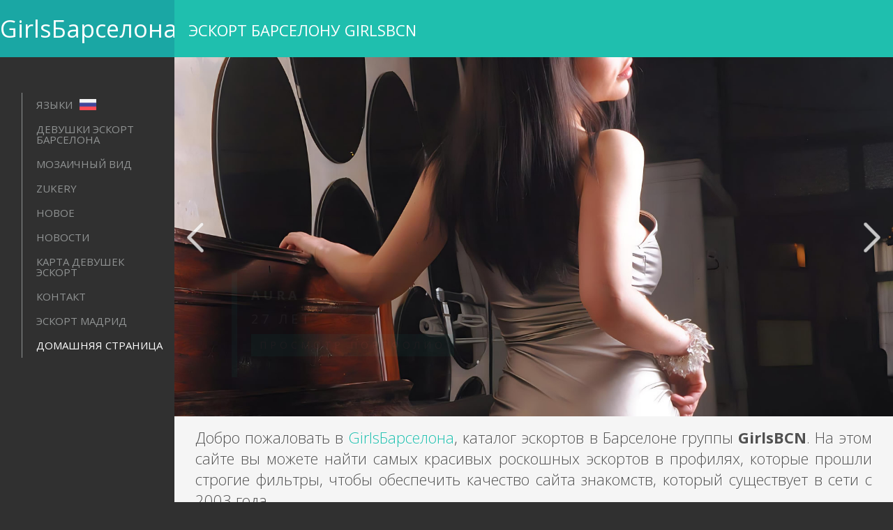

--- FILE ---
content_type: text/html; charset=UTF-8
request_url: https://ru.girlsbarcelona.com/
body_size: 6021
content:

<!DOCTYPE html>
<html lang="ru">
  <head>
   	<!-- slidy slider -->
	<link href="css/banner-rotator.css" rel="stylesheet">
	<link href="css/slider.css" rel="stylesheet">
	    <meta charset="utf-8">
    <meta name="viewport" content="width=device-width, initial-scale=1.0">
    <meta name="description" content="Девушки в Барселоне от GirlsBCN | Справочник эскортов и девушек по вызову в Барселоне: шлюхи, роскошные проститутки, эротические массажистки и секс-услуги исключены" />
    <meta name="author" content="ru.girlsbarcelona.com" />
    <meta name="robots" content="Index, Follow">
    <title>Девушки Барселона по GirlsBCN | Каталог Эскорт роскоши в Барселоне</title>

   	<!-- Desactivar telefono Apple -->
	<meta name="format-detection" content="telephone=no">

    <!-- Faviconos -->
  	<link rel="apple-touch-icon" href="/favicon/touch-icon-iphone.png" />
  	<link rel="apple-touch-icon" sizes="76x76" href="/favicon/touch-icon-ipad.png" />
  	<link rel="apple-touch-icon" sizes="120x120" href="/favicon/touch-icon-iphone-retina.png" />
  	<link rel="apple-touch-icon" sizes="152x152" href="/favicon/touch-icon-ipad-retina.png" />
  	<link rel="shortcut icon" href="/favicon/favicon.ico">

    <!-- Declaración idiomas -->
        <link rel="alternate" hreflang="es" href="https://www.girlsbarcelona.com/" />
    <link rel="alternate" hreflang="en" href="https://en.girlsbarcelona.com/" />
    <link rel="alternate" hreflang="fr" href="https://fr.girlsbarcelona.com/" />
    <link rel="alternate" hreflang="it" href="https://it.girlsbarcelona.com/" />
    <link rel="alternate" hreflang="pt" href="https://pt.girlsbarcelona.com/" />
    <link rel="alternate" hreflang="de" href="https://de.girlsbarcelona.com/" />
    <link rel="alternate" hreflang="ca" href="https://ca.girlsbarcelona.com/" />
    <link rel="alternate" hreflang="ru" href="https://ru.girlsbarcelona.com/" />
    <link rel="alternate" hreflang="zh" href="https://zh.girlsbarcelona.com/" />
    <link rel="alternate" hreflang="ja" href="https://ja.girlsbarcelona.com/" />
    <link rel="alternate" hreflang="x-default" href="https://www.girlsbarcelona.com/" />

    <!-- Bootstrap core CSS -->
    <link href="css/bootstrap.css" rel="stylesheet">
	<!-- Overwrite bootstrap -->
    <link href="css/overwrite.css" rel="stylesheet">
	<!-- font awesome -->
	<link href="css/font-awesome.css" rel="stylesheet">
    <!--[if lt IE 9]>
	  <link href="css/font-awesome-ie7.css" rel="stylesheet">
	<![endif]-->
	<link href="css/font-awesome-set.css" rel="stylesheet">
    <!-- Custom styles for this template -->
    <link href="css/style-3.css" rel="stylesheet">
	<!-- Font  -->
	<link href='https://fonts.googleapis.com/css?family=Open+Sans:300italic,400italic,700italic,400,700,300' rel='stylesheet' type='text/css'>
	<!-- CSS Menu móvil -->
    <link rel="stylesheet" href="css/movil.css">
	<!-- Color style -->
    <link href="skin/cyanstrong.css" rel="stylesheet">
    <!-- HTML5 shim and Respond.js IE8 support of HTML5 elements and media queries -->
    <!--[if lt IE 9]>
      <script src="js/html5shiv.js"></script>
      <script src="js/respond.min.js"></script>
    <![endif]-->  
  
	  
  </head>

  <body>
  
    <!-- Start aside -->	
	<aside class="hidden-xs">
		<header>
			<h2><a href="https://ru.girlsbarcelona.com" class="noclass">GirlsБарселона</a></h2>
            		</header>
			<!-- Start navbar -->
			<div class="navbar">
				<div class="navbar-collapse collapse">
					<ul class="nav navbar-nav">
						<li class="dropdown">
							<a href="#" class="dropdown-toggle" data-toggle="dropdown">языки <img src="https://ru.girlsbarcelona.com/img/banderas/ru.png" alt="RU"/></a>
							<ul class="dropdown-menu dropdown-nav">
	                        <li><a href="https://www.girlsbarcelona.com/" rel="nofollow"><img src="https://ru.girlsbarcelona.com/img/banderas/es.png" alt="ES" height="512px" width="336px"/></a></li> 	                        <li><a href="https://en.girlsbarcelona.com/" rel="nofollow"><img src="https://ru.girlsbarcelona.com/img/banderas/en.png" alt="EN" height="512px" width="336px"/></a></li> 	                        <li><a href="https://ca.girlsbarcelona.com/" rel="nofollow"><img src="https://ru.girlsbarcelona.com/img/banderas/ca.png" alt="CA" height="512px" width="336px"/></a></li> 	                        <li><a href="https://fr.girlsbarcelona.com/" rel="nofollow"><img src="https://ru.girlsbarcelona.com/img/banderas/fr.png" alt="FR" height="512px" width="336px"/></a></li> 	                        <li><a href="https://de.girlsbarcelona.com/" rel="nofollow"><img src="https://ru.girlsbarcelona.com/img/banderas/de.png" alt="DE" height="512px" width="336px"/></a></li> 	                        <li><a href="https://it.girlsbarcelona.com/" rel="nofollow"><img src="https://ru.girlsbarcelona.com/img/banderas/it.png" alt="IT" height="512px" width="336px"/></a></li> 	                        <li><a href="https://pt.girlsbarcelona.com/" rel="nofollow"><img src="https://ru.girlsbarcelona.com/img/banderas/pt.png" alt="PT" height="512px" width="336px"/></a></li> 	                        	                        <li><a href="https://zh.girlsbarcelona.com/" rel="nofollow"><img src="https://ru.girlsbarcelona.com/img/banderas/zh.png" alt="ZH" height="512px" width="336px"/></a></li> 	                        <li><a href="https://ja.girlsbarcelona.com/" rel="nofollow"><img src="https://ru.girlsbarcelona.com/img/banderas/ja.png" alt="JA" height="512px" width="336px"/></a></li> 							</ul>
						</li>  						
       				<li ><a href="escorts-bcn">девушки эскорт Барселона</a></li>
        			<li ><a href="mosaico">мозаичный вид</a></li>
					                    <li><a href="https://zukery.com/ru-barcelona.html" target="_blank" rel="nofollow">Zukery</a></li>    
        			<li ><a href="news">новое</a></li>
        			<li ><a href="noticias">новости</a></li>
        			<li ><a href="mapa">карта девушек эскорт</a></li>
        			<li ><a href="contacto">контакт</a></li>
					<li><a href="https://ru.girlsmadrid.com" target="_blank" rel="nofollow">Эскорт Мадрид</a></li>
       				<li class="active"><a href="https://ru.girlsbarcelona.com">Домашняя страница</a></li>
					</ul>
				</div><!--/.nav-collapse -->			
			</div>
			<!-- End navbar -->
	<!-- End navigation -->			
	</aside>
	<!-- End aside -->	
  	

	<!-- Start wrapper -->	
	<div id="wrapper">
    	<div role="navigation" id="foo" class="nav-collapse visible-xs">
      <ul>
        <li class="active"><a href="https://ru.girlsbarcelona.com">Домашняя страница</a></li>
        <li class="menu-responsive"><a href="escorts-bcn">девушки эскорт Барселона</a></li>
        <li class="menu-responsive"><a href="mosaico">мозаичный вид</a></li>
                <li class="menu-responsive"><a href="https://zukery.com/ru-barcelona.html" target="_blank" rel="nofollow">Zukery</a></li>   
        <li class="menu-responsive"><a href="news">новое</a></li>
        <li class="menu-responsive"><a href="noticias">новости</a></li>
        <li class="menu-responsive"><a href="mapa">карта девушек эскорт</a></li>
         <select id="языки" name="языки" class="choose_state" onChange="window.location=this.options[this.selectedIndex].value;"  >
      		<option value="#" >языки </option>
			<option value="https://www.girlsbarcelona.com/">Español</option>	        <option value="https://en.girlsbarcelona.com/">English</option>	        <option value="https://ca.girlsbarcelona.com/">Català</option>	        <option value="https://fr.girlsbarcelona.com/">Français</option>	        <option value="https://de.girlsbarcelona.com/">Deustch</option>	        <option value="https://it.girlsbarcelona.com/">Italiano</option>	        <option value="https://pt.girlsbarcelona.com/">Português</option>	        	        <option value="https://zh.girlsbarcelona.com/">中国</option>	        <option value="https://ja.girlsbarcelona.com/">日本の</option>		</select>
		<li class="menu-responsive"><a href="contacto">контакт</a></li>
		  
      </ul>
    </div>

    <div role="main" class="main visible-xs">
    <div class="titulo-nav-movil"><a href="https://ru.girlsbarcelona.com" class="noclass">GirlsБарселона</a></div>
    <a href="#nav" class="nav-toggle">меню</a>
    </div>  	

		<!-- Start heading -->
		<div class="heading">
			<h1>ЭСКОРТ Барселону GIRLSBCN</h1>
        	<div class="clearfix"></div>
		</div>
		<!-- End heading -->
        <div class="clearfix"></div>
	
           	        <div id="myRotator" class="banner-rotator">
            <ul class="slides">
                <li data-effect="slide">
   				<a href="escort-aura9.html"><img src="img/banner/spacer.png" data-src="https://media.gbcnmedia.net/slider/13130.jpg" title="девушки эскорт в barcelona" alt="эскорт barcelona"/></a>
               	<div class="boxslider">
               	<div class="slidernew">
				<p><strong>Aura</strong></p>
				<p>27 лет</p>
                <p><a href="escort-aura9.html" class="btn btn btn-primary">просмотр портфолио</a></p>
				</div></div>
               </li>
                <li data-effect="slide">
   				<a href="escort-natalia133.html"><img src="img/banner/spacer.png" data-src="https://media.gbcnmedia.net/slider/13454.jpg" title="проститутки в barcelona" alt="проститутка barcelona"/></a>
               	<div class="boxslider">
               	<div class="slidernew">
				<p><strong>Natalia</strong></p>
				<p>28 лет</p>
                <p><a href="escort-natalia133.html" class="btn btn btn-primary">просмотр портфолио</a></p>
				</div></div>
               </li>
                <li data-effect="slide">
   				<a href="escort-morena6.html"><img src="img/banner/spacer.png" data-src="https://media.gbcnmedia.net/slider/14845.jpg" title="массажистки в barcelona" alt="массажистка barcelona"/></a>
               	<div class="boxslider">
               	<div class="slidernew">
				<p><strong>Morena</strong></p>
				<p>30 лет</p>
                <p><a href="escort-morena6.html" class="btn btn btn-primary">просмотр портфолио</a></p>
				</div></div>
               </li>
                <li data-effect="slide">
   				<a href="escort-pietra8.html"><img src="img/banner/spacer.png" data-src="https://media.gbcnmedia.net/slider/11478.jpg" title="релакс с девушками в barcelona" alt="релакс barcelona"/></a>
               	<div class="boxslider">
               	<div class="slidernew">
				<p><strong>Pietra</strong></p>
				<p>32 лет</p>
                <p><a href="escort-pietra8.html" class="btn btn btn-primary">просмотр портфолио</a></p>
				</div></div>
               </li>
                <li data-effect="slide">
   				<a href="escort-aelita.html"><img src="img/banner/spacer.png" data-src="https://media.gbcnmedia.net/slider/6417.jpg" title="контакты в barcelona" alt="эротический контакт barcelona"/></a>
               	<div class="boxslider">
               	<div class="slidernew">
				<p><strong>Aelita</strong></p>
				<p>35 лет</p>
                <p><a href="escort-aelita.html" class="btn btn btn-primary">просмотр портфолио</a></p>
				</div></div>
               </li>
 
           </ul>
        </div>
  	

                           
		<!-- Start intro -->
		<section id="intro">
					<div class="col-lg-12">
						<p>Добро пожаловать в <span>GirlsБарселона</span>, каталог эскортов в Барселоне группы <strong>GirlsBCN</strong>. На этом сайте вы можете найти самых красивых роскошных эскортов в профилях, которые прошли строгие фильтры, чтобы обеспечить качество сайта знакомств, который существует в сети с 2003 года.</p>
						<p><a href="escorts-bcn" class="btn btn-lg btn-primary">войти на сайт</a></p>
						<p>доступ только для совершеннолетних</p>
			</div>
		</section>
		<!-- End intro -->



			<ul id="myTab" class="nav nav-tabs hidden-xs">
				<li class="active"><a href="#tab1" data-toggle="tab">GirlsБарселона</a></li>
				<li><a href="#tab2" data-toggle="tab">новое</a></li>
			</ul>

			<div id="myTabContent" class="tab-content  hidden-xs">

				<div class="tab-pane fade in active" id="tab1">
					<div class="row">
						<div class="col-lg-12">
							<p>GirlsBarcelona - это гид по сопровождению, ориентированный исключительно на город Барселону. Он является частью каталога GirlsBCN, и все профили, опубликованные в разделе «Барселона» указанного веб-сайта, доступны на Girls Barcelona. Вы можете найти роскошных эскортов разными способами: с помощью нашего <i>Быстрого поиска</i>, доступного на любой веб-странице, или с помощью <i>Базового фильтра</i>, доступного в версии Mosaic, или с помощью очень полного <i> Расширенный фильтр </i> в разделе <strong>Эскорт-услуги в Барселоне</strong>. Мы также предлагаем три различных представления для просмотра списка профилей, чтобы они соответствовали навигации пользователя. Дизайн нашего сайта адаптивный, поэтому его можно просматривать на любом устройстве. В версии для смартфонов мы сократили определенный контент, чтобы навигация была плавной, принимая во внимание ограничения маленького экрана.</p>
							<p>В Girls Barcelona вы не найдете рекламы секса или проституции, только профили девушек и женщин совершеннолетнего возраста, которые предоставляют услуги эскорта. Соглашения об услугах, которые не рекламируются на этом веб-сайте, являются ответственностью пользователя и подписчиков. Учтите, что термин <strong>эскорт</strong> означает <em>компаньона</em> и не обязательно подразумевает сексуальные услуги. Если то, что вы ищете, это типичные объявления проституток (вульгарно называемых шлюхами) и публичных домов (публичных домов), мы рекомендуем вам использовать другой тип веб-сайта.</p>
						</div>
                    </div>							
				</div>


				<div class="tab-pane fade" id="tab2">
					<div class="row">
						<div class="col-lg-12">
                        							<h5>Aixa | новинка с 15-01-26</h5>
							<p><a href="escort-aixa2.html">AIXA</a>, элитное сопровождение в Barcelona с телефон 603716552 (603-716-552). Aixa это девушка эскорт аргентинка с черные волосы, красивая грудь, размеры 95-63-95, белая кожа, среднего роста и возрастом 26 лет. </p>
                            							<h5>Mireia | новинка с 15-01-26</h5>
							<p><a href="escort-mireia14.html">MIREIA</a>, элитное сопровождение в Barcelona с телефон 646923059 (646-923-059). Mireia это девушка эскорт каталонка с зелеными глазами, каштановые волосы, красивая грудь, размеры 95-67-97, белая кожа, среднего роста и возрастом 45 лет. </p>
                            							<h5>Samy | новинка с 15-01-26</h5>
							<p><a href="escort-samy14.html">SAMY</a>, элитное сопровождение в Barcelona с телефон 680381349 (680-381-349). Samy это девушка эскорт латиноамериканка с карими глазами, черные волосы, большая грудь, размеры 100-65-100, маленького роста, тонкая талия и возрастом 25 лет. </p>
                            							<h5>Megan | новинка с 13-01-26</h5>
							<p><a href="escort-megan52.html">MEGAN</a>, элитное сопровождение в Barcelona с телефон 675318881 (675-318-881). Megan это девушка эскорт бразильянка с зелеными глазами, каштановые волосы, красивая грудь, размеры 95-60-91, белая кожа, среднего роста, тонкая талия и возрастом 26 лет. </p>
                            							<h5>Nina | новинка с 13-01-26</h5>
							<p><a href="escort-nina68.html">NINA</a>, элитное сопровождение в Barcelona с телефон 661110571 (661-110-571). Nina это эскорт с зелеными глазами, шатенка, маленькая грудь, размеры 60-90-60, маленького роста, тонкая талия и возрастом 32 лет. </p>
                            						</div>
					</div>
				</div>


			</div>				




		<div class="clearfix"></div>
			<!-- Start footer escritorio -->
		<footer class="hidden-xs">
			<div class="container footer100">
				<div class="row">
					<div class="col-lg-6 widget tooltips">
						<h5>GirlsBCN</h5>
						<img src="img/girlsbcn.jpg" class="alignleft" alt="girlsbcn" />					
                        <p>Социальные сети</p>
						<p><a href="https://www.facebook.com/pages/GBCN-Media-Publicidad/491651710958145" class="social-network" data-toggle="tooltip" data-placement="top" title="Facebook" target="_blank" rel="nofollow"><i class="icon-facebook icon-square"></i></a><a href="https://twitter.com/gbcnmedia" class="social-network" data-toggle="tooltip" data-placement="top" title="Twitter" target="_blank" rel="nofollow"><i class="icon-twitter icon-square"></i></a><a href="/blog/" class="social-network" data-toggle="tooltip" data-placement="top" title="Blog" target="_blank"><i class="icon-rss icon-square"></i></a></p>
                		<p>Это сайт знакомств для взрослых и доступ несовершеннолетним запрещен | <a href="https://www.girlsbcn.net/aviso-legal/" target="_blank" rel="nofollow">Юридическое предупреждение</a> | <a href="https://www.girlsbcn.net/politica-datos/" target="_blank" rel="nofollow">Политика защиты данных</a> | + языки: <a href="https://da.girlsbarcelona.com" target="_blank" rel="nofollow">DA</a> - <a href="https://fi.girlsbarcelona.com" target="_blank" rel="nofollow">FI</a> - <a href="https://nl.girlsbarcelona.com" target="_blank" rel="nofollow">NL</a> - <a href="https://sv.girlsbarcelona.com" target="_blank" rel="nofollow">SV</a></p>

					</div>			
					<div class="col-lg-6 widget">
						<h5>Девушки Барселона по GirlsBCN | Каталог Эскорт роскоши в Барселоне</h5>
						<p>Girls Barcelona - это каталог, который является частью GirlsBCN и в котором роскошные эскорты предлагают свои эскорт-услуги в Барселоне. Этот веб-сайт ориентирован на профили молодых и зрелых женщин в BCN, которые являются роскошными эскортами (эскортами) без сексуального подтекста. Обычно это хостесс, модели, стриптизерши и профессиональные массажистки, которые совмещают свою деятельность с <strong>эскортом</strong>. На этом веб-сайте вы НЕ сможете найти услуги в соответствии с этими поисковыми запросами: секс-объявления, девушки по вызову, эскорт-агентства, эротический массаж, роскошные шлюхи, эротические контакты, тантра, девушки-хостесс, домашние проститутки и девушки по вызову среди других сексуального характера. . BarcelonaGirls НЕ продвигает такие места, как: публичные дома, этажи релаксации, клубы хостесс, публичные дома и эротические сауны.</p>
					</div>					
				</div>
			</div>
		</footer>
		<!-- Start footer mobile -->
		<footer class="mobile-footer visible-xs">
			<div class="container">
				<div class="row">

					<div class="col-lg-12 widget tooltips">
						<h5>GirlsBCN</h5>
						<img src="img/girlsbcn.jpg" class="alignleft" alt="girlsbcn" />					
                        <p>Социальные сети</p>
						<p><a href="https://www.facebook.com/pages/GBCN-Media-Publicidad/491651710958145" class="social-network" data-toggle="tooltip" data-placement="top" title="Facebook" target="_blank" rel="nofollow"><i class="icon-facebook icon-square"></i></a><a href="https://twitter.com/gbcnmedia" class="social-network" data-toggle="tooltip" data-placement="top" title="Twitter" target="_blank" rel="nofollow"><i class="icon-twitter icon-square"></i></a><a href="/blog/" class="social-network" data-toggle="tooltip" data-placement="top" title="Blog" target="_blank"><i class="icon-rss icon-square"></i></a></p>
                		<p>Это сайт знакомств для взрослых и доступ несовершеннолетним запрещен | <a href="https://www.girlsbcn.net/aviso-legal/" target="_blank" rel="nofollow">Юридическое предупреждение</a> | <a href="https://www.girlsbcn.net/politica-datos/" target="_blank" rel="nofollow">Политика защиты данных</a></p>
					</div>			

					<div class="col-lg-12 widget  hidden-xs">
						<h5>Девушки Барселона по GirlsBCN | Каталог Эскорт роскоши в Барселоне</h5>
						<p>Girls Barcelona - это каталог, который является частью GirlsBCN и в котором роскошные эскорты предлагают свои эскорт-услуги в Барселоне. Этот веб-сайт ориентирован на профили молодых и зрелых женщин в BCN, которые являются роскошными эскортами (эскортами) без сексуального подтекста. Обычно это хостесс, модели, стриптизерши и профессиональные массажистки, которые совмещают свою деятельность с <strong>эскортом</strong>. На этом веб-сайте вы НЕ сможете найти услуги в соответствии с этими поисковыми запросами: секс-объявления, девушки по вызову, эскорт-агентства, эротический массаж, роскошные шлюхи, эротические контакты, тантра, девушки-хостесс, домашние проститутки и девушки по вызову среди других сексуального характера. . BarcelonaGirls НЕ продвигает такие места, как: публичные дома, этажи релаксации, клубы хостесс, публичные дома и эротические сауны.</p>
					</div>					
				</div>
			</div>
		</footer>
		<!-- Finish footer -->
  	
	</div>
	<!-- End wrapper -->
	
    <!-- JavaScript
    ================================================== -->
	    <!-- JavaScript plugins (requires jQuery) -->
 	<script src="js/jquery.js"></script>
	<!-- JavaScript menu movil -->
    <script src="js/responsive-nav.js"></script>
    <script>
      var navigation = responsiveNav("foo", {customToggle: ".nav-toggle"});
    </script>
	<!-- JavaScript easing plugins -->
	<script src="js/jquery.easing.1.3.js"></script>	
	<!-- Include all compiled plugins (below), or include individual files as needed -->
    <script src="js/bootstrap.min.js"></script>
	<!-- to top -->
	<script src="js/totop/jquery.ui.totop.js"></script>
	<script src="js/totop/setting.js"></script>
	<!-- Custom js -->
    <script src="js/custom.js"></script>	
  	
    <script src="js/banner/jquery.banner-rotator.js"></script>
    <script>
        $(window).load(function() {
            $('#myRotator').bannerRotator({
                width:1600,
                height:800,
				thumbnails:'none',
                navButtons:'large',
                navThumbs:false,
				playButton:false,
                tooltip:'image',
				timer:'none',
                depth:'auto',
                kbEffect:'zoomInLeft'
            });
        });
    </script>

	
  </body>
</html>


--- FILE ---
content_type: text/css
request_url: https://ru.girlsbarcelona.com/css/banner-rotator.css
body_size: 9364
content:
.icon-sprite, .br-play-button div, .br-play-button.br-pause div, .br-prev-button div, .br-prev-button.br-up div, .br-next-button div, .br-next-button.br-down div, .br-play-button.white div, .br-no-touch .br-play-button.white:hover div, .br-play-button.white.br-pause div, .br-no-touch .br-play-button.white.br-pause:hover div, .br-prev-button.white div, .br-no-touch .br-prev-button.white:hover div, .br-prev-button.white.br-up div, .br-no-touch .br-prev-button.white.br-up:hover div, .br-next-button.white div, .br-no-touch .br-next-button.white:hover div, .br-next-button.white.br-down div, .br-no-touch .br-next-button.white.br-down:hover div, .br-side-prev div, .br-outer-prev div, .br-side-next div, .br-outer-next div, .br-nav-wrapper .white.br-prev-wrapper:hover .br-side-prev div, .br-nav-wrapper .white.br-next-wrapper:hover .br-side-prev div, .br-nav-wrapper .white.br-prev-wrapper:hover .br-outer-prev div, .br-nav-wrapper .white.br-next-wrapper:hover .br-outer-prev div, .br-nav-wrapper .white.br-prev-wrapper:hover .br-side-next div, .br-nav-wrapper .white.br-next-wrapper:hover .br-side-next div, .br-nav-wrapper .white.br-prev-wrapper:hover .br-outer-next div, .br-nav-wrapper .white.br-next-wrapper:hover .br-outer-next div {
  background-image: url('assets/icon-sf3d4f583f7.png');
  background-repeat: no-repeat;
}

.banner-rotator img {
  max-width: none !important;
  max-height: none !important;
}

.br-flat-shadow {
  -moz-box-shadow: 0 10px 6px -6px rgba(0, 0, 0, 0.5);
  -webkit-box-shadow: 0 10px 6px -6px rgba(0, 0, 0, 0.5);
  box-shadow: 0 10px 6px -6px rgba(0, 0, 0, 0.5);
}

.br-3d-shadow {
  position: absolute;
  top: 0;
  left: 0;
  width: 100%;
  height: 100%;
  overflow: visible;
  -moz-perspective: 1500px;
  -webkit-perspective: 1500px;
  perspective: 1500px;
}
.br-3d-shadow:before {
  content: '';
  background-color: rgba(0, 0, 0, 0.5);
  position: absolute;
  top: 0;
  left: 0;
  width: 100%;
  height: 100%;
  overflow: visible;
  -moz-box-shadow: 0 0 25px 25px rgba(0, 0, 0, 0.5);
  -webkit-box-shadow: 0 0 25px 25px rgba(0, 0, 0, 0.5);
  box-shadow: 0 0 25px 25px rgba(0, 0, 0, 0.5);
  -moz-transform: rotateX(90deg) translateZ(-5px) scale(0.9);
  -ms-transform: rotateX(90deg) translateZ(-5px) scale(0.9);
  -webkit-transform: rotateX(90deg) translateZ(-5px) scale(0.9);
  transform: rotateX(90deg) translateZ(-5px) scale(0.9);
  -moz-transform-origin: 50% 100%;
  -ms-transform-origin: 50% 100%;
  -webkit-transform-origin: 50% 100%;
  transform-origin: 50% 100%;
}

.br-wrapper, .banner-rotator, .br-outer-navs {
  position: relative;
  border: 0 solid black;
  outline: none;
  zoom: 1;
}

.br-stage {
  position: relative;
  top: 0;
  left: 0;
  width: 100%;
  height: 100%;
  overflow: visible;
}

.br-stage-bg {
  position: absolute;
  top: 0;
  left: 0;
  width: 100%;
  height: 100%;
  overflow: hidden;
  -moz-perspective: 1500px;
  -webkit-perspective: 1500px;
  perspective: 1500px;
}
.br-stage-bg > div {
  position: absolute;
  top: 0;
  left: 0;
  width: 100%;
  height: 100%;
  overflow: visible;
  -moz-transform-style: preserve-3d;
  -webkit-transform-style: preserve-3d;
  transform-style: preserve-3d;
}
.br-stage-bg > div .br-face-left, .br-stage-bg > div .br-face-right, .br-stage-bg > div .br-face-top, .br-stage-bg > div .br-face-bottom {
  position: absolute;
  width: 100%;
  height: 100%;
  background-color: black;
  -moz-backface-visibility: hidden;
  -webkit-backface-visibility: hidden;
  backface-visibility: hidden;
}
.br-stage-bg > div .white.br-face-left, .br-stage-bg > div .white.br-face-right, .br-stage-bg > div .white.br-face-top, .br-stage-bg > div .white.br-face-bottom {
  background-color: #b9b9b9;
}
.br-stage-bg > div .br-face-left {
  left: 0;
  -moz-transform-origin: 0% 50%;
  -ms-transform-origin: 0% 50%;
  -webkit-transform-origin: 0% 50%;
  transform-origin: 0% 50%;
  -moz-transform: rotateY(90deg);
  -webkit-transform: rotateY(90deg);
  transform: rotateY(90deg);
}
.br-stage-bg > div .br-face-right {
  right: 0;
  -moz-transform-origin: 100% 50%;
  -ms-transform-origin: 100% 50%;
  -webkit-transform-origin: 100% 50%;
  transform-origin: 100% 50%;
  -moz-transform: rotateY(-90deg);
  -webkit-transform: rotateY(-90deg);
  transform: rotateY(-90deg);
}
.br-stage-bg > div .br-face-top {
  top: 0;
  -moz-transform-origin: 50% 0%;
  -ms-transform-origin: 50% 0%;
  -webkit-transform-origin: 50% 0%;
  transform-origin: 50% 0%;
  -moz-transform: rotateX(-90deg);
  -webkit-transform: rotateX(-90deg);
  transform: rotateX(-90deg);
}
.br-stage-bg > div .br-face-bottom {
  bottom: 0;
  -moz-transform-origin: 50% 100%;
  -ms-transform-origin: 50% 100%;
  -webkit-transform-origin: 50% 100%;
  transform-origin: 50% 100%;
  -moz-transform: rotateX(90deg);
  -webkit-transform: rotateX(90deg);
  transform: rotateX(90deg);
}

.br-screen {
  position: relative;
  top: 0;
  left: 0;
  width: 100%;
  height: 100%;
  overflow: visible;
  -moz-perspective: 1500px;
  -webkit-perspective: 1500px;
  perspective: 1500px;
}

.br-slides, .banner-rotator ul.slides {
  position: absolute;
  top: 0;
  left: 0;
  padding: 0;
  margin: 0;
  list-style: none;
  overflow: hidden;
  width: 100%;
  height: 100%;
}
.br-slides li.br-item, .banner-rotator ul.slides li.br-item {
  position: absolute;
  top: 0;
  left: 0;
  width: 100%;
  height: 100%;
  overflow: hidden;
  padding: 0;
  margin: 0;
  visibility: hidden;
}
.br-slides li.br-item img.br-img, .banner-rotator ul.slides li.br-item img.br-img {
  position: absolute;
  top: 0;
  left: 0;
}
.br-slides li.br-item .tooltip, .banner-rotator ul.slides li.br-item .tooltip {
  visibility: hidden;
}

.br-preloader {
  position: absolute;
  top: 50%;
  left: 50%;
  width: 48px;
  height: 48px;
  margin-top: -24px;
  margin-left: -24px;
  -moz-border-radius: 6px;
  -webkit-border-radius: 6px;
  border-radius: 6px;
  -moz-box-shadow: 0 0 2px 0 rgba(0, 0, 0, 0.5);
  -webkit-box-shadow: 0 0 2px 0 rgba(0, 0, 0, 0.5);
  box-shadow: 0 0 2px 0 rgba(0, 0, 0, 0.5);
  background: black url('[data-uri]') no-repeat center;
}

.br-links {
  position: absolute;
  top: 0;
  left: 0;
  width: 100%;
  height: 100%;
  overflow: hidden;
}
.br-links .br-link {
  position: absolute;
  top: 0;
  left: 0;
  width: 100%;
  height: 100%;
  overflow: hidden;
  display: none;
  background: url('assets/spacer.png?1276378866') no-repeat center;
}

.br-layers {
  position: absolute;
  top: 0;
  left: 0;
  width: 100%;
  height: 100%;
  overflow: hidden;
  visibility: hidden;
}
.br-layers .br-layer-bin {
  position: absolute;
  top: 0;
  left: 0;
  width: 100%;
  height: 100%;
  overflow: hidden;
}
.br-layers .br-layer-bin .br-layer {
  display: none;
  position: absolute;
  color: white;
  line-height: normal;
  visibility: visible;
  overflow: hidden;
  -moz-backface-visibility: hidden;
  -webkit-backface-visibility: hidden;
  backface-visibility: hidden;
  -moz-box-sizing: content-box;
  -webkit-box-sizing: content-box;
  box-sizing: content-box;
}

.br-effect-wrapper {
  position: absolute;
  border: none;
  padding: 0;
  margin: 0;
  font-size: 100%;
  background: transparent;
  overflow: hidden;
}

/* transitions */
.br-opacity-transition {
  -moz-transition: opacity 0.4s;
  -o-transition: opacity 0.4s;
  -webkit-transition: opacity 0.4s;
  transition: opacity 0.4s;
}

.br-all-transition {
  -moz-transition: all 0.4s;
  -o-transition: all 0.4s;
  -webkit-transition: all 0.4s;
  transition: all 0.4s;
}

.br-color-transition {
  -moz-transition: background-color 0.4s, color 0.4s, border-color 0.4s, box-shadow 0.4s;
  -o-transition: background-color 0.4s, color 0.4s, border-color 0.4s, box-shadow 0.4s;
  -webkit-transition: background-color 0.4s, color 0.4s, border-color 0.4s, box-shadow 0.4s;
  transition: background-color 0.4s, color 0.4s, border-color 0.4s, box-shadow 0.4s;
}

.br-element-transition {
  -moz-transition: -moz-transform 0.4s, opacity 0.4s;
  -o-transition: -o-transform 0.4s, opacity 0.4s;
  -webkit-transition: -webkit-transform 0.4s, opacity 0.4s;
  transition: transform 0.4s, opacity 0.4s;
}

.br-load-screen {
  position: absolute;
  top: 0;
  left: 0;
  width: 100%;
  height: 100%;
  overflow: hidden;
}
.br-load-screen .br-progress-bar {
  position: absolute;
  top: 50%;
  left: 50%;
  width: 200px;
  height: 10px;
  margin-top: -5px;
  margin-left: -100px;
  background-color: #f7f7f7;
  background-image: url('[data-uri]');
  background-size: 100%;
  background-image: -webkit-gradient(linear, 50% 0%, 50% 100%, color-stop(0%, #f5f5f5), color-stop(100%, #f9f9f9));
  background-image: -moz-linear-gradient(top, #f5f5f5, #f9f9f9);
  background-image: -webkit-linear-gradient(top, #f5f5f5, #f9f9f9);
  background-image: linear-gradient(to bottom, #f5f5f5, #f9f9f9);
  -moz-border-radius: 5px;
  -webkit-border-radius: 5px;
  border-radius: 5px;
  -moz-box-shadow: inset 0 1px 2px 0 rgba(0, 0, 0, 0.1);
  -webkit-box-shadow: inset 0 1px 2px 0 rgba(0, 0, 0, 0.1);
  box-shadow: inset 0 1px 2px 0 rgba(0, 0, 0, 0.1);
  overflow: hidden;
}
.br-load-screen .br-progress-bar div {
  float: left;
  width: 0;
  height: 100%;
  background-color: #149bdf;
  background-image: url('[data-uri]');
  background-size: 100%;
  background-image: -moz-linear-gradient(45deg, rgba(255, 255, 255, 0.15) 25%, rgba(0, 0, 0, 0) 25%, rgba(0, 0, 0, 0) 50%, rgba(255, 255, 255, 0.15) 50%, rgba(255, 255, 255, 0.15) 75%, rgba(0, 0, 0, 0) 75%, rgba(0, 0, 0, 0));
  background-image: -webkit-linear-gradient(45deg, rgba(255, 255, 255, 0.15) 25%, rgba(0, 0, 0, 0) 25%, rgba(0, 0, 0, 0) 50%, rgba(255, 255, 255, 0.15) 50%, rgba(255, 255, 255, 0.15) 75%, rgba(0, 0, 0, 0) 75%, rgba(0, 0, 0, 0));
  background-image: linear-gradient(45deg, rgba(255, 255, 255, 0.15) 25%, rgba(0, 0, 0, 0) 25%, rgba(0, 0, 0, 0) 50%, rgba(255, 255, 255, 0.15) 50%, rgba(255, 255, 255, 0.15) 75%, rgba(0, 0, 0, 0) 75%, rgba(0, 0, 0, 0));
  -moz-background-size: 20px 20px;
  -o-background-size: 20px 20px;
  -webkit-background-size: 20px 20px;
  background-size: 20px 20px;
  -moz-box-shadow: inset 0 -1px 0 0 rgba(0, 0, 0, 0.15);
  -webkit-box-shadow: inset 0 -1px 0 0 rgba(0, 0, 0, 0.15);
  box-shadow: inset 0 -1px 0 0 rgba(0, 0, 0, 0.15);
  -moz-transition: width 0.6s;
  -o-transition: width 0.6s;
  -webkit-transition: width 0.6s;
  transition: width 0.6s;
  -moz-animation: br-load-bar 2s linear infinite;
  -webkit-animation: br-load-bar 2s linear infinite;
  animation: br-load-bar 2s linear infinite;
}
@-moz-keyframes br-load-bar {
  from {
    background-position: 20px 0;
  }
  to {
    background-position: 0 0;
  }
}
@-webkit-keyframes br-load-bar {
  from {
    background-position: 20px 0;
  }
  to {
    background-position: 0 0;
  }
}
@keyframes br-load-bar {
  from {
    background-position: 20px 0;
  }
  to {
    background-position: 0 0;
  }
}
.br-hidden {
  -moz-transition: none;
  -o-transition: none;
  -webkit-transition: none;
  transition: none;
}

/* control panel */
.br-transparent, .br-hidden {
  filter: progid:DXImageTransform.Microsoft.Alpha(Opacity=0);
  opacity: 0;
  visibility: hidden !important;
  pointer-events: none;
}

.br-shrink {
  -moz-transform: scale(0, 0);
  -ms-transform: scale(0, 0);
  -webkit-transform: scale(0, 0);
  transform: scale(0, 0);
  visibility: hidden !important;
}

.br-cpanel-wrapper {
  position: absolute;
  visibility: hidden;
}
.br-cpanel-wrapper .br-cpanel {
  position: relative;
  margin: 6px;
  visibility: visible;
  white-space: nowrap;
  display: inline-block;
  vertical-align: middle;
  *vertical-align: auto;
  *zoom: 1;
  *display: inline;
  -moz-user-select: -moz-none;
  -ms-user-select: none;
  -webkit-user-select: none;
  user-select: none;
}

.br-button-group.br-vertical .br-thumbnails ul li, .br-thumbnails ul .br-button-group.br-vertical li, .br-button-group.br-vertical .br-play-button, .br-button-group.br-vertical .br-prev-button, .br-button-group.br-vertical .br-next-button {
  margin: 0 !important;
  border-width: 0 0 1px 0 !important;
  -moz-box-shadow: none;
  -webkit-box-shadow: none;
  box-shadow: none;
  -moz-border-radius: 0px;
  -webkit-border-radius: 0px;
  border-radius: 0px;
}
.br-button-group.br-vertical .br-thumbnails ul li.br-first-item, .br-thumbnails ul .br-button-group.br-vertical li.br-first-item, .br-button-group.br-vertical .br-first-item.br-play-button, .br-button-group.br-vertical .br-first-item.br-prev-button, .br-button-group.br-vertical .br-first-item.br-next-button {
  -moz-border-radius-topleft: 4px;
  -webkit-border-top-left-radius: 4px;
  border-top-left-radius: 4px;
  -moz-border-radius-topright: 4px;
  -webkit-border-top-right-radius: 4px;
  border-top-right-radius: 4px;
}
.br-button-group.br-vertical .br-thumbnails ul li.br-last-item, .br-thumbnails ul .br-button-group.br-vertical li.br-last-item, .br-button-group.br-vertical .br-last-item.br-play-button, .br-button-group.br-vertical .br-last-item.br-prev-button, .br-button-group.br-vertical .br-last-item.br-next-button {
  -moz-border-radius-bottomleft: 4px;
  -webkit-border-bottom-left-radius: 4px;
  border-bottom-left-radius: 4px;
  -moz-border-radius-bottomright: 4px;
  -webkit-border-bottom-right-radius: 4px;
  border-bottom-right-radius: 4px;
  border-color: transparent;
}
.br-button-group.br-vertical .br-thumbnails ul li.br-img-thumb, .br-thumbnails ul .br-button-group.br-vertical li.br-img-thumb, .br-button-group.br-vertical .br-img-thumb.br-play-button, .br-button-group.br-vertical .br-img-thumb.br-prev-button, .br-button-group.br-vertical .br-img-thumb.br-next-button {
  border-width: 0 !important;
}
.br-button-group.br-horizontal .br-thumbnails ul li, .br-thumbnails ul .br-button-group.br-horizontal li, .br-button-group.br-horizontal .br-play-button, .br-button-group.br-horizontal .br-prev-button, .br-button-group.br-horizontal .br-next-button {
  margin: 0 0 1px 0 !important;
  border-width: 0 1px 0 0 !important;
  -moz-border-radius: 0px;
  -webkit-border-radius: 0px;
  border-radius: 0px;
}
.br-button-group.br-horizontal .br-thumbnails ul li.br-first-item, .br-thumbnails ul .br-button-group.br-horizontal li.br-first-item, .br-button-group.br-horizontal .br-first-item.br-play-button, .br-button-group.br-horizontal .br-first-item.br-prev-button, .br-button-group.br-horizontal .br-first-item.br-next-button {
  -moz-border-radius-topleft: 4px;
  -webkit-border-top-left-radius: 4px;
  border-top-left-radius: 4px;
  -moz-border-radius-bottomleft: 4px;
  -webkit-border-bottom-left-radius: 4px;
  border-bottom-left-radius: 4px;
}
.br-button-group.br-horizontal .br-thumbnails ul li.br-last-item, .br-thumbnails ul .br-button-group.br-horizontal li.br-last-item, .br-button-group.br-horizontal .br-last-item.br-play-button, .br-button-group.br-horizontal .br-last-item.br-prev-button, .br-button-group.br-horizontal .br-last-item.br-next-button {
  -moz-border-radius-topright: 4px;
  -webkit-border-top-right-radius: 4px;
  border-top-right-radius: 4px;
  -moz-border-radius-bottomright: 4px;
  -webkit-border-bottom-right-radius: 4px;
  border-bottom-right-radius: 4px;
  border-color: transparent;
}
.br-button-group.br-horizontal .br-thumbnails ul li.br-img-thumb, .br-thumbnails ul .br-button-group.br-horizontal li.br-img-thumb, .br-button-group.br-horizontal .br-img-thumb.br-play-button, .br-button-group.br-horizontal .br-img-thumb.br-prev-button, .br-button-group.br-horizontal .br-img-thumb.br-next-button {
  border-width: 0 !important;
}

.br-ext-cp {
  position: absolute;
  background: #303030;
}
.br-ext-cp.white {
  background: #f9f9f9;
}

.br-no-touch .br-thumbnails ul li:hover, .br-thumbnails ul .br-no-touch li:hover, .br-no-touch .br-play-button:hover, .br-no-touch .br-prev-button:hover, .br-no-touch .br-next-button:hover {
  color: white;
  background-color: #ccc;
  border: 0 solid #bbbbbb;
  -moz-box-shadow: 0 1px 0 0 #8c8c8c;
  -webkit-box-shadow: 0 1px 0 0 #8c8c8c;
  box-shadow: 0 1px 0 0 #8c8c8c;
}
.br-no-touch .br-thumbnails ul li.white:hover, .br-thumbnails ul .br-no-touch li.white:hover, .br-no-touch .white.br-play-button:hover, .br-no-touch .white.br-prev-button:hover, .br-no-touch .white.br-next-button:hover {
  color: white;
  background-color: #262626;
  border: 0 solid #151515;
  -moz-box-shadow: 0 1px 0 0 black;
  -webkit-box-shadow: 0 1px 0 0 black;
  box-shadow: 0 1px 0 0 black;
}
.br-no-touch .br-thumbnails ul li.br-img-thumb:hover .br-img-wrapper:after {
  filter: progid:DXImageTransform.Microsoft.Alpha(Opacity=20);
  opacity: 0.2;
}

.br-thumbnails ul li, .br-play-button, .br-prev-button, .br-next-button, .br-play-button.white, .br-prev-button.white, .br-next-button.white {
  color: white;
  background-color: #262626;
  border: 0 solid #151515;
  -moz-box-shadow: 0 1px 0 0 black;
  -webkit-box-shadow: 0 1px 0 0 black;
  box-shadow: 0 1px 0 0 black;
  position: relative;
  padding: 0;
  margin: 0;
  overflow: hidden;
  cursor: pointer;
  white-space: nowrap;
  display: inline-block;
  vertical-align: middle;
  *zoom: 1;
  *display: inline;
  -moz-border-radius: 4px;
  -webkit-border-radius: 4px;
  border-radius: 4px;
}
.br-thumbnails ul li.br-active, .br-active.br-play-button, .br-active.br-prev-button, .br-active.br-next-button {
  color: #262626;
  background-color: white;
  border: 0 solid #eeeeee;
  -moz-box-shadow: 0 1px 0 0 #bfbfbf;
  -webkit-box-shadow: 0 1px 0 0 #bfbfbf;
  box-shadow: 0 1px 0 0 #bfbfbf;
  cursor: default;
}
.br-thumbnails ul li.white, .white.br-play-button, .white.br-prev-button, .white.br-next-button {
  color: #262626;
  background-color: white;
  border: 0 solid #eeeeee;
  -moz-box-shadow: 0 1px 0 0 #bfbfbf;
  -webkit-box-shadow: 0 1px 0 0 #bfbfbf;
  box-shadow: 0 1px 0 0 #bfbfbf;
}
.br-thumbnails ul li.white.br-active, .white.br-active.br-play-button, .white.br-active.br-prev-button, .white.br-active.br-next-button {
  color: white;
  background-color: #ccc;
  border: 0 solid #bbbbbb;
  -moz-box-shadow: 0 1px 0 0 #8c8c8c;
  -webkit-box-shadow: 0 1px 0 0 #8c8c8c;
  box-shadow: 0 1px 0 0 #8c8c8c;
}

.br-vertical .br-thumbnails ul li, .br-thumbnails ul .br-vertical li, .br-vertical .br-play-button, .br-vertical .br-prev-button, .br-vertical .br-next-button,
.br-vertical .br-thumbnails {
  display: block;
  float: left;
}

/* thumbnails */
.br-thumbnails {
  position: relative;
  overflow: hidden;
  white-space: nowrap;
  display: inline-block;
  vertical-align: middle;
  *vertical-align: auto;
  *zoom: 1;
  *display: inline;
}
.br-thumbnails ul {
  position: relative;
  top: 0;
  left: 0;
  padding: 0;
  margin: 0;
  list-style: none;
  overflow: visible;
  display: inline-block;
  vertical-align: middle;
  *vertical-align: auto;
  *zoom: 1;
  *display: inline;
  white-space: nowrap;
}
.br-thumbnails ul li {
  font-family: "Helvetica Neue", Helvetica, Arial, sans-serif;
  font-size: 14px;
  font-weight: bold;
  text-align: center;
}
.br-thumbnails ul li.br-img-thumb .br-img-wrapper {
  position: absolute;
  top: 0;
  left: 0;
  margin: 4px;
  overflow: hidden;
}
.br-thumbnails ul li.br-img-thumb .br-img-wrapper img {
  position: absolute;
  filter: progid:DXImageTransform.Microsoft.Alpha(Opacity=0);
  opacity: 0;
}
.br-thumbnails ul li.br-img-thumb .br-img-wrapper div {
  position: absolute;
  top: 0;
  left: 0;
  width: 100%;
  height: 100%;
  overflow: hidden;
  filter: progid:DXImageTransform.Microsoft.Alpha(Opacity=0);
  opacity: 0;
  -moz-background-size: cover;
  -o-background-size: cover;
  -webkit-background-size: cover;
  background-size: cover;
  background-position: center;
  background-repeat: no-repeat;
}
.br-thumbnails ul li.br-img-thumb .br-img-wrapper:after {
  content: "";
  background-color: black;
  position: absolute;
  top: 0;
  left: 0;
  width: 100%;
  height: 100%;
  overflow: hidden;
  filter: progid:DXImageTransform.Microsoft.Alpha(Opacity=0);
  opacity: 0;
  -moz-transition: opacity 0.5s;
  -o-transition: opacity 0.5s;
  -webkit-transition: opacity 0.5s;
  transition: opacity 0.5s;
}
.br-thumbnails ul li.br-img-thumb.br-active div:after {
  filter: progid:DXImageTransform.Microsoft.Alpha(Opacity=20);
  opacity: 0.2;
}
.br-thumbnails ul li.br-img-thumb.white div:after {
  background-color: white;
}
.br-thumbnails ul li.br-bullet {
  width: 12px;
  height: 12px;
  font-size: 0;
  margin: 8px;
  background-color: #ccc;
  -moz-border-radius: 6px;
  -webkit-border-radius: 6px;
  border-radius: 6px;
  -moz-box-shadow: none;
  -webkit-box-shadow: none;
  box-shadow: none;
}

.br-no-touch .br-thumbnails ul li.br-bullet:hover, .br-thumbnails ul li.br-bullet.br-active {
  background-color: white;
  -moz-box-shadow: none;
  -webkit-box-shadow: none;
  box-shadow: none;
}

/* buttons */
.br-play-button div, .br-prev-button div, .br-next-button div, .br-play-button.white div, .br-prev-button.white div, .br-next-button.white div {
  font-size: 0;
  position: absolute;
  top: 50%;
  left: 50%;
  width: 14px;
  height: 14px;
  margin-top: -7px;
  margin-left: -7px;
}

.br-play-button div {
  background-position: 0 -112px;
}

.br-play-button.br-pause div {
  background-position: 0 -126px;
}

.br-prev-button div {
  background-position: 0 -56px;
}

.br-prev-button.br-up div {
  background-position: 0 -28px;
}

.br-next-button div {
  background-position: 0 -98px;
}

.br-next-button.br-down div {
  background-position: 0 -14px;
}

.br-play-button.white div {
  background-position: 0 -140px;
}
.br-no-touch .br-play-button.white:hover div {
  background-position: 0 -112px;
}

.br-play-button.white.br-pause div {
  background-position: 0 -154px;
}
.br-no-touch .br-play-button.white.br-pause:hover div {
  background-position: 0 -126px;
}

.br-prev-button.white div {
  background-position: 0 -70px;
}
.br-no-touch .br-prev-button.white:hover div {
  background-position: 0 -56px;
}

.br-prev-button.white.br-up div {
  background-position: 0 -42px;
}
.br-no-touch .br-prev-button.white.br-up:hover div {
  background-position: 0 -28px;
}

.br-next-button.white div {
  background-position: 0 -84px;
}
.br-no-touch .br-next-button.white:hover div {
  background-position: 0 -98px;
}

.br-next-button.white.br-down div {
  background-position: 0 0;
}
.br-no-touch .br-next-button.white.br-down:hover div {
  background-position: 0 -14px;
}

.br-side-prev, .br-outer-prev, .br-side-next, .br-outer-next {
  position: absolute;
  top: 50%;
  width: 60px;
  height: 100px;
  margin-top: -50px;
  visibility: visible;
  cursor: pointer;
  -moz-user-select: -moz-none;
  -ms-user-select: none;
  -webkit-user-select: none;
  user-select: none;
}
.br-side-prev div, .br-outer-prev div, .br-side-next div, .br-outer-next div {
  font-size: 0;
  position: absolute;
  top: 50%;
  left: 50%;
  width: 26px;
  height: 46px;
  margin-top: -23px;
  margin-left: -13px;
}

.br-no-touch .br-side-prev div, .br-no-touch .br-outer-prev div, .br-no-touch .br-side-next div, .br-no-touch .br-outer-next div {
  filter: progid:DXImageTransform.Microsoft.Alpha(Opacity=75);
  opacity: 0.75;
}
.br-no-touch .br-side-prev:hover div, .br-no-touch .br-outer-prev:hover div, .br-no-touch .br-side-next:hover div, .br-no-touch .br-outer-next:hover div {
  filter: progid:DXImageTransform.Microsoft.Alpha(enabled=false);
  opacity: 1;
}

.br-side-prev, .br-outer-prev {
  left: 0;
}
.br-side-prev div, .br-outer-prev div {
  background-position: 0 -168px;
}

.br-side-next, .br-outer-next {
  right: 0;
}
.br-side-next div, .br-outer-next div {
  background-position: 0 -260px;
}

.br-outer-prev {
  left: -60px;
}

.br-outer-next {
  right: -60px;
}

.br-prev-wrapper, .br-next-wrapper {
  position: absolute;
  top: 50%;
  visibility: visible;
  -moz-box-sizing: content-box;
  -webkit-box-sizing: content-box;
  box-sizing: content-box;
  -moz-user-select: -moz-none;
  -ms-user-select: none;
  -webkit-user-select: none;
  user-select: none;
}
.br-prev-wrapper .br-nav-thumb, .br-next-wrapper .br-nav-thumb {
  position: relative;
  float: left;
  width: 100px;
  height: 75px;
  overflow: hidden;
  cursor: pointer;
}
.br-prev-wrapper .br-nav-thumb div, .br-next-wrapper .br-nav-thumb div {
  position: absolute;
  width: 100%;
  height: 100%;
  background-position: center;
  background-repeat: no-repeat;
  -moz-background-size: cover;
  -o-background-size: cover;
  -webkit-background-size: cover;
  background-size: cover;
  filter: progid:DXImageTransform.Microsoft.Alpha(Opacity=0);
  opacity: 0;
}
.br-prev-wrapper .br-nav-thumb img, .br-next-wrapper .br-nav-thumb img {
  position: absolute;
  filter: progid:DXImageTransform.Microsoft.Alpha(Opacity=0);
  opacity: 0;
}

.br-prev-wrapper {
  left: 0;
}

.br-next-wrapper {
  right: 0;
}

.br-nav-wrapper {
  position: absolute;
  top: 0;
  left: 0;
  width: 100%;
  height: 100%;
  overflow: hidden;
  visibility: hidden;
}
.br-nav-wrapper .br-prev-wrapper, .br-nav-wrapper .br-next-wrapper {
  -moz-transition: background-color 0.4s, box-shadow 0.4s;
  -o-transition: background-color 0.4s, box-shadow 0.4s;
  -webkit-transition: background-color 0.4s, box-shadow 0.4s;
  transition: background-color 0.4s, box-shadow 0.4s;
}
.br-nav-wrapper .br-prev-wrapper:hover, .br-nav-wrapper .br-next-wrapper:hover {
  background: #262626;
  background: rgba(38, 38, 38, 0.8);
  -moz-box-shadow: -1px 0 2px 0 rgba(0, 0, 0, 0.5);
  -webkit-box-shadow: -1px 0 2px 0 rgba(0, 0, 0, 0.5);
  box-shadow: -1px 0 2px 0 rgba(0, 0, 0, 0.5);
}
.br-nav-wrapper .br-prev-wrapper:hover .br-side-prev, .br-nav-wrapper .br-next-wrapper:hover .br-side-prev, .br-nav-wrapper .br-prev-wrapper:hover .br-outer-prev, .br-nav-wrapper .br-next-wrapper:hover .br-outer-prev, .br-nav-wrapper .br-prev-wrapper:hover .br-side-next, .br-nav-wrapper .br-next-wrapper:hover .br-side-next, .br-nav-wrapper .br-prev-wrapper:hover .br-outer-next, .br-nav-wrapper .br-next-wrapper:hover .br-outer-next {
  -moz-transform: scale(0.8, 0.8);
  -ms-transform: scale(0.8, 0.8);
  -webkit-transform: scale(0.8, 0.8);
  transform: scale(0.8, 0.8);
}
.br-nav-wrapper .white.br-prev-wrapper:hover, .br-nav-wrapper .white.br-next-wrapper:hover {
  background: white;
  background: rgba(255, 255, 255, 0.8);
}
.br-nav-wrapper .white.br-prev-wrapper:hover .br-side-prev div, .br-nav-wrapper .white.br-next-wrapper:hover .br-side-prev div, .br-nav-wrapper .white.br-prev-wrapper:hover .br-outer-prev div, .br-nav-wrapper .white.br-next-wrapper:hover .br-outer-prev div {
  background-position: 0 -214px;
}
.br-nav-wrapper .white.br-prev-wrapper:hover .br-side-next div, .br-nav-wrapper .white.br-next-wrapper:hover .br-side-next div, .br-nav-wrapper .white.br-prev-wrapper:hover .br-outer-next div, .br-nav-wrapper .white.br-next-wrapper:hover .br-outer-next div {
  background-position: 0 -306px;
}
.br-nav-wrapper .br-prev-wrapper .br-side-prev, .br-nav-wrapper .br-next-wrapper .br-side-prev, .br-nav-wrapper .br-prev-wrapper .br-outer-prev, .br-nav-wrapper .br-next-wrapper .br-outer-prev, .br-nav-wrapper .br-prev-wrapper .br-side-next, .br-nav-wrapper .br-next-wrapper .br-side-next, .br-nav-wrapper .br-prev-wrapper .br-outer-next, .br-nav-wrapper .br-next-wrapper .br-outer-next {
  position: relative;
  float: left;
  top: auto;
  left: auto;
  right: auto;
  height: 100%;
  margin: 0;
}
.br-nav-wrapper .br-prev-wrapper {
  -moz-border-radius-topright: 4px;
  -webkit-border-top-right-radius: 4px;
  border-top-right-radius: 4px;
  -moz-border-radius-bottomright: 4px;
  -webkit-border-bottom-right-radius: 4px;
  border-bottom-right-radius: 4px;
}
.br-nav-wrapper .br-prev-wrapper .br-nav-thumb {
  margin: 8px 0 8px 8px;
}
.br-nav-wrapper .br-next-wrapper {
  -moz-border-radius-topleft: 4px;
  -webkit-border-top-left-radius: 4px;
  border-top-left-radius: 4px;
  -moz-border-radius-bottomleft: 4px;
  -webkit-border-bottom-left-radius: 4px;
  border-bottom-left-radius: 4px;
}
.br-nav-wrapper .br-next-wrapper .br-nav-thumb {
  margin: 8px 8px 8px 0;
}

.br-outer-navs .br-prev-wrapper, .br-outer-navs .br-next-wrapper {
  color: white;
  background-color: #262626;
  border: 0 solid #151515;
  -moz-box-shadow: 0 1px 0 0 black;
  -webkit-box-shadow: 0 1px 0 0 black;
  box-shadow: 0 1px 0 0 black;
  -moz-border-radius: 6px;
  -webkit-border-radius: 6px;
  border-radius: 6px;
  padding: 6px;
}
.br-outer-navs .white.br-prev-wrapper, .br-outer-navs .white.br-next-wrapper {
  color: #262626;
  background-color: white;
  border: 0 solid #eeeeee;
  -moz-box-shadow: 0 1px 0 0 #bfbfbf;
  -webkit-box-shadow: 0 1px 0 0 #bfbfbf;
  box-shadow: 0 1px 0 0 #bfbfbf;
}
.br-outer-navs .br-prev-wrapper {
  margin-left: 10px;
}
.br-outer-navs .br-next-wrapper {
  margin-right: 10px;
}

/* timer */
.br-bar-timer, .br-pie-timer {
  position: absolute;
  overflow: hidden;
  filter: progid:DXImageTransform.Microsoft.Alpha(Opacity=0);
  opacity: 0;
  -moz-user-select: -moz-none;
  -ms-user-select: none;
  -webkit-user-select: none;
  user-select: none;
}
.br-on.br-bar-timer, .br-on.br-pie-timer {
  filter: progid:DXImageTransform.Microsoft.Alpha(enabled=false);
  opacity: 1;
}
.br-timer-sleep.br-bar-timer, .br-timer-sleep.br-pie-timer {
  -moz-transition: -moz-transform 0.4s ease 4s;
  -o-transition: -o-transform 0.4s ease 4s;
  -webkit-transition: -webkit-transform 0.4s ease;
  -webkit-transition-delay: 4s;
  transition: transform 0.4s ease 4s;
}

.br-bar-timer {
  left: 0;
  width: 100%;
  height: 10px;
}
.br-bar-timer div {
  position: absolute;
  left: 0;
  width: 0;
  height: 5px;
  font-size: 0;
  background: white;
  background: rgba(255, 255, 255, 0.5);
}
.br-bar-timer.br-top {
  top: 0;
  -moz-transform-origin: center top;
  -ms-transform-origin: center top;
  -webkit-transform-origin: center top;
  transform-origin: center top;
}
.br-bar-timer.br-top div {
  top: 0;
  -moz-box-shadow: 0 1px 1px 0 rgba(0, 0, 0, 0.5);
  -webkit-box-shadow: 0 1px 1px 0 rgba(0, 0, 0, 0.5);
  box-shadow: 0 1px 1px 0 rgba(0, 0, 0, 0.5);
}
.br-bar-timer.br-bottom {
  bottom: 0;
  -moz-transform-origin: center bottom;
  -ms-transform-origin: center bottom;
  -webkit-transform-origin: center bottom;
  transform-origin: center bottom;
}
.br-bar-timer.br-bottom div {
  bottom: 0;
  -moz-box-shadow: 0 -1px 1px 0 rgba(0, 0, 0, 0.5);
  -webkit-box-shadow: 0 -1px 1px 0 rgba(0, 0, 0, 0.5);
  box-shadow: 0 -1px 1px 0 rgba(0, 0, 0, 0.5);
}
.br-bar-timer.br-timer-sleep {
  -moz-transform: scaleY(0);
  -ms-transform: scaleY(0);
  -webkit-transform: scaleY(0);
  transform: scaleY(0);
}

.br-pie-timer {
  width: 22px;
  height: 22px;
  margin: 10px;
  background-color: #ccc;
  -moz-border-radius: 11px;
  -webkit-border-radius: 11px;
  border-radius: 11px;
}
.br-pie-timer .br-spinner, .br-pie-timer .br-pie-fill, .br-pie-timer .br-pie-mask {
  position: absolute;
  top: 0;
  width: 50%;
  height: 100%;
  overflow: hidden;
}
.br-pie-timer .br-spinner div, .br-pie-timer .br-pie-fill div, .br-pie-timer .br-pie-mask div {
  position: absolute;
  top: 0;
  width: 18px;
  height: 18px;
  background-color: white;
  border: 2px solid #ccc;
  -moz-border-radius: 11px;
  -webkit-border-radius: 11px;
  border-radius: 11px;
  -moz-box-sizing: content-box;
  -webkit-box-sizing: content-box;
  box-sizing: content-box;
}
.br-pie-timer .br-spinner {
  left: 0;
  -moz-transform-origin: 100% 50%;
  -ms-transform-origin: 100% 50%;
  -webkit-transform-origin: 100% 50%;
  transform-origin: 100% 50%;
}
.br-pie-timer .br-spinner div {
  left: 0;
}
.br-pie-timer .br-pie-fill {
  right: 0;
}
.br-pie-timer .br-pie-fill div {
  right: 0;
}
.br-pie-timer .br-pie-mask {
  left: 0;
  background-color: #ccc;
  -moz-border-radius-topleft: 11px;
  -webkit-border-top-left-radius: 11px;
  border-top-left-radius: 11px;
  -moz-border-radius-bottomleft: 11px;
  -webkit-border-bottom-left-radius: 11px;
  border-bottom-left-radius: 11px;
}
.br-pie-timer.br-timer-sleep {
  -moz-transform: scale(0, 0);
  -ms-transform: scale(0, 0);
  -webkit-transform: scale(0, 0);
  transform: scale(0, 0);
}

/* tooltip */
.br-tooltip {
  position: absolute;
  left: -999999px;
  z-index: 999999;
  zoom: 1;
  pointer-events: none;
}
.br-tooltip .br-tooltip-inner {
  font-family: "Helvetica Neue", Helvetica, Arial, sans-serif;
  font-size: 14px;
  max-width: 300px;
  min-width: 16px;
  min-height: 16px;
  overflow: hidden;
  color: white;
  background-color: #262626;
  border: 6px solid #262626;
  -moz-box-shadow: 0 1px 0 0 black;
  -webkit-box-shadow: 0 1px 0 0 black;
  box-shadow: 0 1px 0 0 black;
  -moz-border-radius: 6px;
  -webkit-border-radius: 6px;
  border-radius: 6px;
  -moz-box-sizing: content-box;
  -webkit-box-sizing: content-box;
  box-sizing: content-box;
}
.br-tooltip .br-tail {
  position: absolute;
  width: 0;
  height: 0;
  font-size: 0;
  border-color: transparent;
  border-style: solid;
}
.br-tooltip.br-tooltip-bottom {
  padding: 8px 0;
}
.br-tooltip.br-tooltip-bottom .br-tail {
  top: 1px;
  left: 50%;
  margin-left: -8px;
  border-width: 0 8px 8px;
  border-bottom-color: #262626;
}
.br-tooltip.br-tooltip-top {
  padding: 8px 0;
}
.br-tooltip.br-tooltip-top .br-tail {
  bottom: 1px;
  left: 50%;
  margin-left: -8px;
  border-width: 8px 8px 0;
  border-top-color: #262626;
}
.br-tooltip.br-tooltip-right {
  padding: 0 8px;
}
.br-tooltip.br-tooltip-right .br-tail {
  top: 50%;
  left: 1px;
  margin-top: -8px;
  border-width: 8px 8px 8px 0;
  border-right-color: #262626;
}
.br-tooltip.br-tooltip-left {
  padding: 0 8px;
}
.br-tooltip.br-tooltip-left .br-tail {
  top: 50%;
  right: 1px;
  margin-top: -8px;
  border-width: 8px 0 8px 8px;
  border-left-color: #262626;
}

.br-tooltip.white .br-tooltip-inner {
  color: #262626;
  background-color: white;
  border: 6px solid white;
  -moz-box-shadow: 0 1px 0 0 #bfbfbf;
  -webkit-box-shadow: 0 1px 0 0 #bfbfbf;
  box-shadow: 0 1px 0 0 #bfbfbf;
}
.br-tooltip.white.br-tooltip-top .br-tail {
  border-top-color: white;
}
.br-tooltip.white.br-tooltip-bottom .br-tail {
  border-bottom-color: white;
}
.br-tooltip.white.br-tooltip-left .br-tail {
  border-left-color: white;
}
.br-tooltip.white.br-tooltip-right .br-tail {
  border-right-color: white;
}

.br-effects {
  position: absolute;
  top: 0;
  left: 0;
  width: 100%;
  height: 100%;
  overflow: visible;
  -moz-transform-style: preserve-3d;
  -webkit-transform-style: preserve-3d;
  transform-style: preserve-3d;
  visibility: hidden;
}
.br-effects.br-2d {
  overflow: hidden;
}
.br-effects.br-2d .br-effect {
  overflow: hidden;
}

.br-effect {
  position: absolute;
  -moz-transform-style: preserve-3d;
  -webkit-transform-style: preserve-3d;
  transform-style: preserve-3d;
}

.br-plane, .br-cuboid {
  position: absolute;
  width: 100%;
  height: 100%;
}
.br-plane img, .br-cuboid img {
  position: absolute;
}

.br-plane {
  -moz-backface-visibility: hidden;
  -webkit-backface-visibility: hidden;
  backface-visibility: hidden;
  -moz-transform: translate3d(0, 0, 0);
  -webkit-transform: translate3d(0, 0, 0);
  transform: translate3d(0, 0, 0);
}
.br-plane .br-front,
.br-plane .br-back {
  -moz-backface-visibility: hidden;
  -webkit-backface-visibility: hidden;
  backface-visibility: hidden;
  -moz-transform: translate3d(0, 0, 0);
  -webkit-transform: translate3d(0, 0, 0);
  transform: translate3d(0, 0, 0);
  position: relative;
  float: left;
  width: 100%;
  height: 100%;
  overflow: hidden;
}
.br-plane.br-extend-width {
  width: 200%;
}
.br-plane.br-extend-width .br-front,
.br-plane.br-extend-width .br-back {
  width: 50%;
}
.br-plane.br-extend-height {
  height: 200%;
}
.br-plane.br-extend-height .br-front,
.br-plane.br-extend-height .br-back {
  height: 50%;
}
.br-plane.br-stack .br-front,
.br-plane.br-stack .br-back {
  position: absolute;
  top: 0;
  left: 0;
}

.br-cuboid {
  -moz-transform-style: preserve-3d;
  -webkit-transform-style: preserve-3d;
  transform-style: preserve-3d;
}
.br-cuboid > div {
  position: absolute;
  width: 100%;
  height: 100%;
  background-color: #333;
  overflow: hidden;
  outline: 1px solid transparent;
  -moz-backface-visibility: hidden;
  -webkit-backface-visibility: hidden;
  backface-visibility: hidden;
}
.br-cuboid > div .br-shading {
  position: absolute;
  top: 0;
  left: 0;
  width: 100%;
  height: 100%;
  overflow: hidden;
  filter: progid:DXImageTransform.Microsoft.Alpha(Opacity=0);
  opacity: 0;
  background-color: black;
}
@-moz-keyframes br-shade-in {
  from {
    opacity: 0;
  }
  to {
    opacity: 1;
  }
}
@-webkit-keyframes br-shade-in {
  from {
    opacity: 0;
  }
  to {
    opacity: 1;
  }
}
@keyframes br-shade-in {
  from {
    opacity: 0;
  }
  to {
    opacity: 1;
  }
}
@-moz-keyframes br-pan-right {
  from {
    -moz-transform-origin: 0 50%;
    transform-origin: 0 50%;
    -moz-transform: scale(1.12, 1.12);
    transform: scale(1.12, 1.12);
  }
  to {
    -moz-transform-origin: 100% 50%;
    transform-origin: 100% 50%;
    -moz-transform: scale(1.12, 1.12);
    transform: scale(1.12, 1.12);
  }
}
@-webkit-keyframes br-pan-right {
  from {
    -webkit-transform-origin: 0 50%;
    transform-origin: 0 50%;
    -webkit-transform: scale(1.12, 1.12);
    transform: scale(1.12, 1.12);
  }
  to {
    -webkit-transform-origin: 100% 50%;
    transform-origin: 100% 50%;
    -webkit-transform: scale(1.12, 1.12);
    transform: scale(1.12, 1.12);
  }
}
@keyframes br-pan-right {
  from {
    -moz-transform-origin: 0 50%;
    -ms-transform-origin: 0 50%;
    -webkit-transform-origin: 0 50%;
    transform-origin: 0 50%;
    -moz-transform: scale(1.12, 1.12);
    -ms-transform: scale(1.12, 1.12);
    -webkit-transform: scale(1.12, 1.12);
    transform: scale(1.12, 1.12);
  }
  to {
    -moz-transform-origin: 100% 50%;
    -ms-transform-origin: 100% 50%;
    -webkit-transform-origin: 100% 50%;
    transform-origin: 100% 50%;
    -moz-transform: scale(1.12, 1.12);
    -ms-transform: scale(1.12, 1.12);
    -webkit-transform: scale(1.12, 1.12);
    transform: scale(1.12, 1.12);
  }
}
@-moz-keyframes br-pan-down {
  from {
    -moz-transform-origin: 50% 0;
    transform-origin: 50% 0;
    -moz-transform: scale(1.12, 1.12);
    transform: scale(1.12, 1.12);
  }
  to {
    -moz-transform-origin: 50% 100%;
    transform-origin: 50% 100%;
    -moz-transform: scale(1.12, 1.12);
    transform: scale(1.12, 1.12);
  }
}
@-webkit-keyframes br-pan-down {
  from {
    -webkit-transform-origin: 50% 0;
    transform-origin: 50% 0;
    -webkit-transform: scale(1.12, 1.12);
    transform: scale(1.12, 1.12);
  }
  to {
    -webkit-transform-origin: 50% 100%;
    transform-origin: 50% 100%;
    -webkit-transform: scale(1.12, 1.12);
    transform: scale(1.12, 1.12);
  }
}
@keyframes br-pan-down {
  from {
    -moz-transform-origin: 50% 0;
    -ms-transform-origin: 50% 0;
    -webkit-transform-origin: 50% 0;
    transform-origin: 50% 0;
    -moz-transform: scale(1.12, 1.12);
    -ms-transform: scale(1.12, 1.12);
    -webkit-transform: scale(1.12, 1.12);
    transform: scale(1.12, 1.12);
  }
  to {
    -moz-transform-origin: 50% 100%;
    -ms-transform-origin: 50% 100%;
    -webkit-transform-origin: 50% 100%;
    transform-origin: 50% 100%;
    -moz-transform: scale(1.12, 1.12);
    -ms-transform: scale(1.12, 1.12);
    -webkit-transform: scale(1.12, 1.12);
    transform: scale(1.12, 1.12);
  }
}
@-moz-keyframes br-pan-down-right {
  from {
    -moz-transform-origin: 0 0;
    transform-origin: 0 0;
    -moz-transform: scale(1.12, 1.12);
    transform: scale(1.12, 1.12);
  }
  to {
    -moz-transform-origin: 100% 100%;
    transform-origin: 100% 100%;
    -moz-transform: scale(1.12, 1.12);
    transform: scale(1.12, 1.12);
  }
}
@-webkit-keyframes br-pan-down-right {
  from {
    -webkit-transform-origin: 0 0;
    transform-origin: 0 0;
    -webkit-transform: scale(1.12, 1.12);
    transform: scale(1.12, 1.12);
  }
  to {
    -webkit-transform-origin: 100% 100%;
    transform-origin: 100% 100%;
    -webkit-transform: scale(1.12, 1.12);
    transform: scale(1.12, 1.12);
  }
}
@keyframes br-pan-down-right {
  from {
    -moz-transform-origin: 0 0;
    -ms-transform-origin: 0 0;
    -webkit-transform-origin: 0 0;
    transform-origin: 0 0;
    -moz-transform: scale(1.12, 1.12);
    -ms-transform: scale(1.12, 1.12);
    -webkit-transform: scale(1.12, 1.12);
    transform: scale(1.12, 1.12);
  }
  to {
    -moz-transform-origin: 100% 100%;
    -ms-transform-origin: 100% 100%;
    -webkit-transform-origin: 100% 100%;
    transform-origin: 100% 100%;
    -moz-transform: scale(1.12, 1.12);
    -ms-transform: scale(1.12, 1.12);
    -webkit-transform: scale(1.12, 1.12);
    transform: scale(1.12, 1.12);
  }
}
@-moz-keyframes br-pan-down-left {
  from {
    -moz-transform-origin: 100% 0;
    transform-origin: 100% 0;
    -moz-transform: scale(1.12, 1.12);
    transform: scale(1.12, 1.12);
  }
  to {
    -moz-transform-origin: 0 100%;
    transform-origin: 0 100%;
    -moz-transform: scale(1.12, 1.12);
    transform: scale(1.12, 1.12);
  }
}
@-webkit-keyframes br-pan-down-left {
  from {
    -webkit-transform-origin: 100% 0;
    transform-origin: 100% 0;
    -webkit-transform: scale(1.12, 1.12);
    transform: scale(1.12, 1.12);
  }
  to {
    -webkit-transform-origin: 0 100%;
    transform-origin: 0 100%;
    -webkit-transform: scale(1.12, 1.12);
    transform: scale(1.12, 1.12);
  }
}
@keyframes br-pan-down-left {
  from {
    -moz-transform-origin: 100% 0;
    -ms-transform-origin: 100% 0;
    -webkit-transform-origin: 100% 0;
    transform-origin: 100% 0;
    -moz-transform: scale(1.12, 1.12);
    -ms-transform: scale(1.12, 1.12);
    -webkit-transform: scale(1.12, 1.12);
    transform: scale(1.12, 1.12);
  }
  to {
    -moz-transform-origin: 0 100%;
    -ms-transform-origin: 0 100%;
    -webkit-transform-origin: 0 100%;
    transform-origin: 0 100%;
    -moz-transform: scale(1.12, 1.12);
    -ms-transform: scale(1.12, 1.12);
    -webkit-transform: scale(1.12, 1.12);
    transform: scale(1.12, 1.12);
  }
}
@-moz-keyframes br-zoom-in {
  from {
    -moz-transform-origin: 50% 50%;
    transform-origin: 50% 50%;
    -moz-transform: scale(1, 1);
    transform: scale(1, 1);
  }
  to {
    -moz-transform-origin: 50% 50%;
    transform-origin: 50% 50%;
    -moz-transform: scale(1.12, 1.12);
    transform: scale(1.12, 1.12);
  }
}
@-webkit-keyframes br-zoom-in {
  from {
    -webkit-transform-origin: 50% 50%;
    transform-origin: 50% 50%;
    -webkit-transform: scale(1, 1);
    transform: scale(1, 1);
  }
  to {
    -webkit-transform-origin: 50% 50%;
    transform-origin: 50% 50%;
    -webkit-transform: scale(1.12, 1.12);
    transform: scale(1.12, 1.12);
  }
}
@keyframes br-zoom-in {
  from {
    -moz-transform-origin: 50% 50%;
    -ms-transform-origin: 50% 50%;
    -webkit-transform-origin: 50% 50%;
    transform-origin: 50% 50%;
    -moz-transform: scale(1, 1);
    -ms-transform: scale(1, 1);
    -webkit-transform: scale(1, 1);
    transform: scale(1, 1);
  }
  to {
    -moz-transform-origin: 50% 50%;
    -ms-transform-origin: 50% 50%;
    -webkit-transform-origin: 50% 50%;
    transform-origin: 50% 50%;
    -moz-transform: scale(1.12, 1.12);
    -ms-transform: scale(1.12, 1.12);
    -webkit-transform: scale(1.12, 1.12);
    transform: scale(1.12, 1.12);
  }
}
@-moz-keyframes br-zoom-in-left {
  from {
    -moz-transform-origin: 0 50%;
    transform-origin: 0 50%;
    -moz-transform: scale(1, 1);
    transform: scale(1, 1);
  }
  to {
    -moz-transform-origin: 0 50%;
    transform-origin: 0 50%;
    -moz-transform: scale(1.12, 1.12);
    transform: scale(1.12, 1.12);
  }
}
@-webkit-keyframes br-zoom-in-left {
  from {
    -webkit-transform-origin: 0 50%;
    transform-origin: 0 50%;
    -webkit-transform: scale(1, 1);
    transform: scale(1, 1);
  }
  to {
    -webkit-transform-origin: 0 50%;
    transform-origin: 0 50%;
    -webkit-transform: scale(1.12, 1.12);
    transform: scale(1.12, 1.12);
  }
}
@keyframes br-zoom-in-left {
  from {
    -moz-transform-origin: 0 50%;
    -ms-transform-origin: 0 50%;
    -webkit-transform-origin: 0 50%;
    transform-origin: 0 50%;
    -moz-transform: scale(1, 1);
    -ms-transform: scale(1, 1);
    -webkit-transform: scale(1, 1);
    transform: scale(1, 1);
  }
  to {
    -moz-transform-origin: 0 50%;
    -ms-transform-origin: 0 50%;
    -webkit-transform-origin: 0 50%;
    transform-origin: 0 50%;
    -moz-transform: scale(1.12, 1.12);
    -ms-transform: scale(1.12, 1.12);
    -webkit-transform: scale(1.12, 1.12);
    transform: scale(1.12, 1.12);
  }
}
@-moz-keyframes br-zoom-in-right {
  from {
    -moz-transform-origin: 100% 50%;
    transform-origin: 100% 50%;
    -moz-transform: scale(1, 1);
    transform: scale(1, 1);
  }
  to {
    -moz-transform-origin: 100% 50%;
    transform-origin: 100% 50%;
    -moz-transform: scale(1.12, 1.12);
    transform: scale(1.12, 1.12);
  }
}
@-webkit-keyframes br-zoom-in-right {
  from {
    -webkit-transform-origin: 100% 50%;
    transform-origin: 100% 50%;
    -webkit-transform: scale(1, 1);
    transform: scale(1, 1);
  }
  to {
    -webkit-transform-origin: 100% 50%;
    transform-origin: 100% 50%;
    -webkit-transform: scale(1.12, 1.12);
    transform: scale(1.12, 1.12);
  }
}
@keyframes br-zoom-in-right {
  from {
    -moz-transform-origin: 100% 50%;
    -ms-transform-origin: 100% 50%;
    -webkit-transform-origin: 100% 50%;
    transform-origin: 100% 50%;
    -moz-transform: scale(1, 1);
    -ms-transform: scale(1, 1);
    -webkit-transform: scale(1, 1);
    transform: scale(1, 1);
  }
  to {
    -moz-transform-origin: 100% 50%;
    -ms-transform-origin: 100% 50%;
    -webkit-transform-origin: 100% 50%;
    transform-origin: 100% 50%;
    -moz-transform: scale(1.12, 1.12);
    -ms-transform: scale(1.12, 1.12);
    -webkit-transform: scale(1.12, 1.12);
    transform: scale(1.12, 1.12);
  }
}
@-moz-keyframes br-zoom-in-up {
  from {
    -moz-transform-origin: 50% 0;
    transform-origin: 50% 0;
    -moz-transform: scale(1, 1);
    transform: scale(1, 1);
  }
  to {
    -moz-transform-origin: 50% 0;
    transform-origin: 50% 0;
    -moz-transform: scale(1.12, 1.12);
    transform: scale(1.12, 1.12);
  }
}
@-webkit-keyframes br-zoom-in-up {
  from {
    -webkit-transform-origin: 50% 0;
    transform-origin: 50% 0;
    -webkit-transform: scale(1, 1);
    transform: scale(1, 1);
  }
  to {
    -webkit-transform-origin: 50% 0;
    transform-origin: 50% 0;
    -webkit-transform: scale(1.12, 1.12);
    transform: scale(1.12, 1.12);
  }
}
@keyframes br-zoom-in-up {
  from {
    -moz-transform-origin: 50% 0;
    -ms-transform-origin: 50% 0;
    -webkit-transform-origin: 50% 0;
    transform-origin: 50% 0;
    -moz-transform: scale(1, 1);
    -ms-transform: scale(1, 1);
    -webkit-transform: scale(1, 1);
    transform: scale(1, 1);
  }
  to {
    -moz-transform-origin: 50% 0;
    -ms-transform-origin: 50% 0;
    -webkit-transform-origin: 50% 0;
    transform-origin: 50% 0;
    -moz-transform: scale(1.12, 1.12);
    -ms-transform: scale(1.12, 1.12);
    -webkit-transform: scale(1.12, 1.12);
    transform: scale(1.12, 1.12);
  }
}
@-moz-keyframes br-zoom-in-down {
  from {
    -moz-transform-origin: 50% 100%;
    transform-origin: 50% 100%;
    -moz-transform: scale(1, 1);
    transform: scale(1, 1);
  }
  to {
    -moz-transform-origin: 50% 100%;
    transform-origin: 50% 100%;
    -moz-transform: scale(1.12, 1.12);
    transform: scale(1.12, 1.12);
  }
}
@-webkit-keyframes br-zoom-in-down {
  from {
    -webkit-transform-origin: 50% 100%;
    transform-origin: 50% 100%;
    -webkit-transform: scale(1, 1);
    transform: scale(1, 1);
  }
  to {
    -webkit-transform-origin: 50% 100%;
    transform-origin: 50% 100%;
    -webkit-transform: scale(1.12, 1.12);
    transform: scale(1.12, 1.12);
  }
}
@keyframes br-zoom-in-down {
  from {
    -moz-transform-origin: 50% 100%;
    -ms-transform-origin: 50% 100%;
    -webkit-transform-origin: 50% 100%;
    transform-origin: 50% 100%;
    -moz-transform: scale(1, 1);
    -ms-transform: scale(1, 1);
    -webkit-transform: scale(1, 1);
    transform: scale(1, 1);
  }
  to {
    -moz-transform-origin: 50% 100%;
    -ms-transform-origin: 50% 100%;
    -webkit-transform-origin: 50% 100%;
    transform-origin: 50% 100%;
    -moz-transform: scale(1.12, 1.12);
    -ms-transform: scale(1.12, 1.12);
    -webkit-transform: scale(1.12, 1.12);
    transform: scale(1.12, 1.12);
  }
}
@-moz-keyframes br-zoom-in-up-left {
  from {
    -moz-transform-origin: 0 0;
    transform-origin: 0 0;
    -moz-transform: scale(1, 1);
    transform: scale(1, 1);
  }
  to {
    -moz-transform-origin: 0 0;
    transform-origin: 0 0;
    -moz-transform: scale(1.12, 1.12);
    transform: scale(1.12, 1.12);
  }
}
@-webkit-keyframes br-zoom-in-up-left {
  from {
    -webkit-transform-origin: 0 0;
    transform-origin: 0 0;
    -webkit-transform: scale(1, 1);
    transform: scale(1, 1);
  }
  to {
    -webkit-transform-origin: 0 0;
    transform-origin: 0 0;
    -webkit-transform: scale(1.12, 1.12);
    transform: scale(1.12, 1.12);
  }
}
@keyframes br-zoom-in-up-left {
  from {
    -moz-transform-origin: 0 0;
    -ms-transform-origin: 0 0;
    -webkit-transform-origin: 0 0;
    transform-origin: 0 0;
    -moz-transform: scale(1, 1);
    -ms-transform: scale(1, 1);
    -webkit-transform: scale(1, 1);
    transform: scale(1, 1);
  }
  to {
    -moz-transform-origin: 0 0;
    -ms-transform-origin: 0 0;
    -webkit-transform-origin: 0 0;
    transform-origin: 0 0;
    -moz-transform: scale(1.12, 1.12);
    -ms-transform: scale(1.12, 1.12);
    -webkit-transform: scale(1.12, 1.12);
    transform: scale(1.12, 1.12);
  }
}
@-moz-keyframes br-zoom-in-up-right {
  from {
    -moz-transform-origin: 100% 0;
    transform-origin: 100% 0;
    -moz-transform: scale(1, 1);
    transform: scale(1, 1);
  }
  to {
    -moz-transform-origin: 100% 0;
    transform-origin: 100% 0;
    -moz-transform: scale(1.12, 1.12);
    transform: scale(1.12, 1.12);
  }
}
@-webkit-keyframes br-zoom-in-up-right {
  from {
    -webkit-transform-origin: 100% 0;
    transform-origin: 100% 0;
    -webkit-transform: scale(1, 1);
    transform: scale(1, 1);
  }
  to {
    -webkit-transform-origin: 100% 0;
    transform-origin: 100% 0;
    -webkit-transform: scale(1.12, 1.12);
    transform: scale(1.12, 1.12);
  }
}
@keyframes br-zoom-in-up-right {
  from {
    -moz-transform-origin: 100% 0;
    -ms-transform-origin: 100% 0;
    -webkit-transform-origin: 100% 0;
    transform-origin: 100% 0;
    -moz-transform: scale(1, 1);
    -ms-transform: scale(1, 1);
    -webkit-transform: scale(1, 1);
    transform: scale(1, 1);
  }
  to {
    -moz-transform-origin: 100% 0;
    -ms-transform-origin: 100% 0;
    -webkit-transform-origin: 100% 0;
    transform-origin: 100% 0;
    -moz-transform: scale(1.12, 1.12);
    -ms-transform: scale(1.12, 1.12);
    -webkit-transform: scale(1.12, 1.12);
    transform: scale(1.12, 1.12);
  }
}
@-moz-keyframes br-zoom-in-down-left {
  from {
    -moz-transform-origin: 0 100%;
    transform-origin: 0 100%;
    -moz-transform: scale(1, 1);
    transform: scale(1, 1);
  }
  to {
    -moz-transform-origin: 0 100%;
    transform-origin: 0 100%;
    -moz-transform: scale(1.12, 1.12);
    transform: scale(1.12, 1.12);
  }
}
@-webkit-keyframes br-zoom-in-down-left {
  from {
    -webkit-transform-origin: 0 100%;
    transform-origin: 0 100%;
    -webkit-transform: scale(1, 1);
    transform: scale(1, 1);
  }
  to {
    -webkit-transform-origin: 0 100%;
    transform-origin: 0 100%;
    -webkit-transform: scale(1.12, 1.12);
    transform: scale(1.12, 1.12);
  }
}
@keyframes br-zoom-in-down-left {
  from {
    -moz-transform-origin: 0 100%;
    -ms-transform-origin: 0 100%;
    -webkit-transform-origin: 0 100%;
    transform-origin: 0 100%;
    -moz-transform: scale(1, 1);
    -ms-transform: scale(1, 1);
    -webkit-transform: scale(1, 1);
    transform: scale(1, 1);
  }
  to {
    -moz-transform-origin: 0 100%;
    -ms-transform-origin: 0 100%;
    -webkit-transform-origin: 0 100%;
    transform-origin: 0 100%;
    -moz-transform: scale(1.12, 1.12);
    -ms-transform: scale(1.12, 1.12);
    -webkit-transform: scale(1.12, 1.12);
    transform: scale(1.12, 1.12);
  }
}
@-moz-keyframes br-zoom-in-down-right {
  from {
    -moz-transform-origin: 100% 100%;
    transform-origin: 100% 100%;
    -moz-transform: scale(1, 1);
    transform: scale(1, 1);
  }
  to {
    -moz-transform-origin: 100% 100%;
    transform-origin: 100% 100%;
    -moz-transform: scale(1.12, 1.12);
    transform: scale(1.12, 1.12);
  }
}
@-webkit-keyframes br-zoom-in-down-right {
  from {
    -webkit-transform-origin: 100% 100%;
    transform-origin: 100% 100%;
    -webkit-transform: scale(1, 1);
    transform: scale(1, 1);
  }
  to {
    -webkit-transform-origin: 100% 100%;
    transform-origin: 100% 100%;
    -webkit-transform: scale(1.12, 1.12);
    transform: scale(1.12, 1.12);
  }
}
@keyframes br-zoom-in-down-right {
  from {
    -moz-transform-origin: 100% 100%;
    -ms-transform-origin: 100% 100%;
    -webkit-transform-origin: 100% 100%;
    transform-origin: 100% 100%;
    -moz-transform: scale(1, 1);
    -ms-transform: scale(1, 1);
    -webkit-transform: scale(1, 1);
    transform: scale(1, 1);
  }
  to {
    -moz-transform-origin: 100% 100%;
    -ms-transform-origin: 100% 100%;
    -webkit-transform-origin: 100% 100%;
    transform-origin: 100% 100%;
    -moz-transform: scale(1.12, 1.12);
    -ms-transform: scale(1.12, 1.12);
    -webkit-transform: scale(1.12, 1.12);
    transform: scale(1.12, 1.12);
  }
}
@-moz-keyframes br-layer-flip-down {
  from {
    -moz-transform: rotateX(90deg);
    transform: rotateX(90deg);
  }
  to {
    -moz-transform: rotateX(0deg);
    transform: rotateX(0deg);
  }
}
@-webkit-keyframes br-layer-flip-down {
  from {
    -webkit-transform: rotateX(90deg);
    transform: rotateX(90deg);
  }
  to {
    -webkit-transform: rotateX(0deg);
    transform: rotateX(0deg);
  }
}
@keyframes br-layer-flip-down {
  from {
    -moz-transform: rotateX(90deg);
    -ms-transform: rotateX(90deg);
    -webkit-transform: rotateX(90deg);
    transform: rotateX(90deg);
  }
  to {
    -moz-transform: rotateX(0deg);
    -ms-transform: rotateX(0deg);
    -webkit-transform: rotateX(0deg);
    transform: rotateX(0deg);
  }
}
@-moz-keyframes br-layer-flip-down-out {
  from {
    -moz-transform: rotateX(0deg);
    transform: rotateX(0deg);
  }
  to {
    -moz-transform: rotateX(90deg);
    transform: rotateX(90deg);
  }
}
@-webkit-keyframes br-layer-flip-down-out {
  from {
    -webkit-transform: rotateX(0deg);
    transform: rotateX(0deg);
  }
  to {
    -webkit-transform: rotateX(90deg);
    transform: rotateX(90deg);
  }
}
@keyframes br-layer-flip-down-out {
  from {
    -moz-transform: rotateX(0deg);
    -ms-transform: rotateX(0deg);
    -webkit-transform: rotateX(0deg);
    transform: rotateX(0deg);
  }
  to {
    -moz-transform: rotateX(90deg);
    -ms-transform: rotateX(90deg);
    -webkit-transform: rotateX(90deg);
    transform: rotateX(90deg);
  }
}
@-moz-keyframes br-layer-flip-up {
  from {
    -moz-transform: rotateX(-90deg);
    transform: rotateX(-90deg);
  }
  to {
    -moz-transform: rotateX(0deg);
    transform: rotateX(0deg);
  }
}
@-webkit-keyframes br-layer-flip-up {
  from {
    -webkit-transform: rotateX(-90deg);
    transform: rotateX(-90deg);
  }
  to {
    -webkit-transform: rotateX(0deg);
    transform: rotateX(0deg);
  }
}
@keyframes br-layer-flip-up {
  from {
    -moz-transform: rotateX(-90deg);
    -ms-transform: rotateX(-90deg);
    -webkit-transform: rotateX(-90deg);
    transform: rotateX(-90deg);
  }
  to {
    -moz-transform: rotateX(0deg);
    -ms-transform: rotateX(0deg);
    -webkit-transform: rotateX(0deg);
    transform: rotateX(0deg);
  }
}
@-moz-keyframes br-layer-flip-up-out {
  from {
    -moz-transform: rotateX(0deg);
    transform: rotateX(0deg);
  }
  to {
    -moz-transform: rotateX(-90deg);
    transform: rotateX(-90deg);
  }
}
@-webkit-keyframes br-layer-flip-up-out {
  from {
    -webkit-transform: rotateX(0deg);
    transform: rotateX(0deg);
  }
  to {
    -webkit-transform: rotateX(-90deg);
    transform: rotateX(-90deg);
  }
}
@keyframes br-layer-flip-up-out {
  from {
    -moz-transform: rotateX(0deg);
    -ms-transform: rotateX(0deg);
    -webkit-transform: rotateX(0deg);
    transform: rotateX(0deg);
  }
  to {
    -moz-transform: rotateX(-90deg);
    -ms-transform: rotateX(-90deg);
    -webkit-transform: rotateX(-90deg);
    transform: rotateX(-90deg);
  }
}
@-moz-keyframes br-layer-flip-right {
  from {
    -moz-transform: rotateY(-90deg);
    transform: rotateY(-90deg);
  }
  to {
    -moz-transform: rotateY(0deg);
    transform: rotateY(0deg);
  }
}
@-webkit-keyframes br-layer-flip-right {
  from {
    -webkit-transform: rotateY(-90deg);
    transform: rotateY(-90deg);
  }
  to {
    -webkit-transform: rotateY(0deg);
    transform: rotateY(0deg);
  }
}
@keyframes br-layer-flip-right {
  from {
    -moz-transform: rotateY(-90deg);
    -ms-transform: rotateY(-90deg);
    -webkit-transform: rotateY(-90deg);
    transform: rotateY(-90deg);
  }
  to {
    -moz-transform: rotateY(0deg);
    -ms-transform: rotateY(0deg);
    -webkit-transform: rotateY(0deg);
    transform: rotateY(0deg);
  }
}
@-moz-keyframes br-layer-flip-right-out {
  from {
    -moz-transform: rotateY(0deg);
    transform: rotateY(0deg);
  }
  to {
    -moz-transform: rotateY(-90deg);
    transform: rotateY(-90deg);
  }
}
@-webkit-keyframes br-layer-flip-right-out {
  from {
    -webkit-transform: rotateY(0deg);
    transform: rotateY(0deg);
  }
  to {
    -webkit-transform: rotateY(-90deg);
    transform: rotateY(-90deg);
  }
}
@keyframes br-layer-flip-right-out {
  from {
    -moz-transform: rotateY(0deg);
    -ms-transform: rotateY(0deg);
    -webkit-transform: rotateY(0deg);
    transform: rotateY(0deg);
  }
  to {
    -moz-transform: rotateY(-90deg);
    -ms-transform: rotateY(-90deg);
    -webkit-transform: rotateY(-90deg);
    transform: rotateY(-90deg);
  }
}
@-moz-keyframes br-layer-flip-left {
  from {
    -moz-transform: rotateY(90deg);
    transform: rotateY(90deg);
  }
  to {
    -moz-transform: rotateY(0deg);
    transform: rotateY(0deg);
  }
}
@-webkit-keyframes br-layer-flip-left {
  from {
    -webkit-transform: rotateY(90deg);
    transform: rotateY(90deg);
  }
  to {
    -webkit-transform: rotateY(0deg);
    transform: rotateY(0deg);
  }
}
@keyframes br-layer-flip-left {
  from {
    -moz-transform: rotateY(90deg);
    -ms-transform: rotateY(90deg);
    -webkit-transform: rotateY(90deg);
    transform: rotateY(90deg);
  }
  to {
    -moz-transform: rotateY(0deg);
    -ms-transform: rotateY(0deg);
    -webkit-transform: rotateY(0deg);
    transform: rotateY(0deg);
  }
}
@-moz-keyframes br-layer-flip-left-out {
  from {
    -moz-transform: rotateY(0deg);
    transform: rotateY(0deg);
  }
  to {
    -moz-transform: rotateY(90deg);
    transform: rotateY(90deg);
  }
}
@-webkit-keyframes br-layer-flip-left-out {
  from {
    -webkit-transform: rotateY(0deg);
    transform: rotateY(0deg);
  }
  to {
    -webkit-transform: rotateY(90deg);
    transform: rotateY(90deg);
  }
}
@keyframes br-layer-flip-left-out {
  from {
    -moz-transform: rotateY(0deg);
    -ms-transform: rotateY(0deg);
    -webkit-transform: rotateY(0deg);
    transform: rotateY(0deg);
  }
  to {
    -moz-transform: rotateY(90deg);
    -ms-transform: rotateY(90deg);
    -webkit-transform: rotateY(90deg);
    transform: rotateY(90deg);
  }
}
@-moz-keyframes br-layer-zoom-in {
  from {
    opacity: 0;
    -moz-transform: scale(0);
    transform: scale(0);
  }
  to {
    opacity: 1;
    -moz-transform: scale(1);
    transform: scale(1);
  }
}
@-webkit-keyframes br-layer-zoom-in {
  from {
    opacity: 0;
    -webkit-transform: scale(0);
    transform: scale(0);
  }
  to {
    opacity: 1;
    -webkit-transform: scale(1);
    transform: scale(1);
  }
}
@keyframes br-layer-zoom-in {
  from {
    opacity: 0;
    -moz-transform: scale(0);
    -ms-transform: scale(0);
    -webkit-transform: scale(0);
    transform: scale(0);
  }
  to {
    opacity: 1;
    -moz-transform: scale(1);
    -ms-transform: scale(1);
    -webkit-transform: scale(1);
    transform: scale(1);
  }
}
@-moz-keyframes br-layer-zoom-in-out {
  from {
    opacity: 1;
    -moz-transform: scale(1);
    transform: scale(1);
  }
  to {
    opacity: 0;
    -moz-transform: scale(0);
    transform: scale(0);
  }
}
@-webkit-keyframes br-layer-zoom-in-out {
  from {
    opacity: 1;
    -webkit-transform: scale(1);
    transform: scale(1);
  }
  to {
    opacity: 0;
    -webkit-transform: scale(0);
    transform: scale(0);
  }
}
@keyframes br-layer-zoom-in-out {
  from {
    opacity: 1;
    -moz-transform: scale(1);
    -ms-transform: scale(1);
    -webkit-transform: scale(1);
    transform: scale(1);
  }
  to {
    opacity: 0;
    -moz-transform: scale(0);
    -ms-transform: scale(0);
    -webkit-transform: scale(0);
    transform: scale(0);
  }
}
@-moz-keyframes br-layer-zoom-out {
  from {
    opacity: 0;
    -moz-transform: scale(2);
    transform: scale(2);
  }
  to {
    opacity: 1;
    -moz-transform: scale(1);
    transform: scale(1);
  }
}
@-webkit-keyframes br-layer-zoom-out {
  from {
    opacity: 0;
    -webkit-transform: scale(2);
    transform: scale(2);
  }
  to {
    opacity: 1;
    -webkit-transform: scale(1);
    transform: scale(1);
  }
}
@keyframes br-layer-zoom-out {
  from {
    opacity: 0;
    -moz-transform: scale(2);
    -ms-transform: scale(2);
    -webkit-transform: scale(2);
    transform: scale(2);
  }
  to {
    opacity: 1;
    -moz-transform: scale(1);
    -ms-transform: scale(1);
    -webkit-transform: scale(1);
    transform: scale(1);
  }
}
@-moz-keyframes br-layer-zoom-out-out {
  from {
    opacity: 1;
    -moz-transform: scale(1);
    transform: scale(1);
  }
  to {
    opacity: 0;
    -moz-transform: scale(2);
    transform: scale(2);
  }
}
@-webkit-keyframes br-layer-zoom-out-out {
  from {
    opacity: 1;
    -webkit-transform: scale(1);
    transform: scale(1);
  }
  to {
    opacity: 0;
    -webkit-transform: scale(2);
    transform: scale(2);
  }
}
@keyframes br-layer-zoom-out-out {
  from {
    opacity: 1;
    -moz-transform: scale(1);
    -ms-transform: scale(1);
    -webkit-transform: scale(1);
    transform: scale(1);
  }
  to {
    opacity: 0;
    -moz-transform: scale(2);
    -ms-transform: scale(2);
    -webkit-transform: scale(2);
    transform: scale(2);
  }
}
@-moz-keyframes br-layer-spin-in-right {
  from {
    opacity: 0;
    -moz-transform: rotate(-360deg) scale(0);
    transform: rotate(-360deg) scale(0);
  }
  to {
    opacity: 1;
    -moz-transform: rotate(0deg) scale(1);
    transform: rotate(0deg) scale(1);
  }
}
@-webkit-keyframes br-layer-spin-in-right {
  from {
    opacity: 0;
    -webkit-transform: rotate(-360deg) scale(0);
    transform: rotate(-360deg) scale(0);
  }
  to {
    opacity: 1;
    -webkit-transform: rotate(0deg) scale(1);
    transform: rotate(0deg) scale(1);
  }
}
@keyframes br-layer-spin-in-right {
  from {
    opacity: 0;
    -moz-transform: rotate(-360deg) scale(0);
    -ms-transform: rotate(-360deg) scale(0);
    -webkit-transform: rotate(-360deg) scale(0);
    transform: rotate(-360deg) scale(0);
  }
  to {
    opacity: 1;
    -moz-transform: rotate(0deg) scale(1);
    -ms-transform: rotate(0deg) scale(1);
    -webkit-transform: rotate(0deg) scale(1);
    transform: rotate(0deg) scale(1);
  }
}
@-moz-keyframes br-layer-spin-in-right-out {
  from {
    opacity: 1;
    -moz-transform: rotate(0deg) scale(1);
    transform: rotate(0deg) scale(1);
  }
  to {
    opacity: 0;
    -moz-transform: rotate(-360deg) scale(0);
    transform: rotate(-360deg) scale(0);
  }
}
@-webkit-keyframes br-layer-spin-in-right-out {
  from {
    opacity: 1;
    -webkit-transform: rotate(0deg) scale(1);
    transform: rotate(0deg) scale(1);
  }
  to {
    opacity: 0;
    -webkit-transform: rotate(-360deg) scale(0);
    transform: rotate(-360deg) scale(0);
  }
}
@keyframes br-layer-spin-in-right-out {
  from {
    opacity: 1;
    -moz-transform: rotate(0deg) scale(1);
    -ms-transform: rotate(0deg) scale(1);
    -webkit-transform: rotate(0deg) scale(1);
    transform: rotate(0deg) scale(1);
  }
  to {
    opacity: 0;
    -moz-transform: rotate(-360deg) scale(0);
    -ms-transform: rotate(-360deg) scale(0);
    -webkit-transform: rotate(-360deg) scale(0);
    transform: rotate(-360deg) scale(0);
  }
}
@-moz-keyframes br-layer-spin-in-left {
  from {
    opacity: 0;
    -moz-transform: rotate(360deg) scale(0);
    transform: rotate(360deg) scale(0);
  }
  to {
    opacity: 1;
    -moz-transform: rotate(0deg) scale(1);
    transform: rotate(0deg) scale(1);
  }
}
@-webkit-keyframes br-layer-spin-in-left {
  from {
    opacity: 0;
    -webkit-transform: rotate(360deg) scale(0);
    transform: rotate(360deg) scale(0);
  }
  to {
    opacity: 1;
    -webkit-transform: rotate(0deg) scale(1);
    transform: rotate(0deg) scale(1);
  }
}
@keyframes br-layer-spin-in-left {
  from {
    opacity: 0;
    -moz-transform: rotate(360deg) scale(0);
    -ms-transform: rotate(360deg) scale(0);
    -webkit-transform: rotate(360deg) scale(0);
    transform: rotate(360deg) scale(0);
  }
  to {
    opacity: 1;
    -moz-transform: rotate(0deg) scale(1);
    -ms-transform: rotate(0deg) scale(1);
    -webkit-transform: rotate(0deg) scale(1);
    transform: rotate(0deg) scale(1);
  }
}
@-moz-keyframes br-layer-spin-in-left-out {
  from {
    opacity: 1;
    -moz-transform: rotate(0deg) scale(1);
    transform: rotate(0deg) scale(1);
  }
  to {
    opacity: 0;
    -moz-transform: rotate(360deg) scale(0);
    transform: rotate(360deg) scale(0);
  }
}
@-webkit-keyframes br-layer-spin-in-left-out {
  from {
    opacity: 1;
    -webkit-transform: rotate(0deg) scale(1);
    transform: rotate(0deg) scale(1);
  }
  to {
    opacity: 0;
    -webkit-transform: rotate(360deg) scale(0);
    transform: rotate(360deg) scale(0);
  }
}
@keyframes br-layer-spin-in-left-out {
  from {
    opacity: 1;
    -moz-transform: rotate(0deg) scale(1);
    -ms-transform: rotate(0deg) scale(1);
    -webkit-transform: rotate(0deg) scale(1);
    transform: rotate(0deg) scale(1);
  }
  to {
    opacity: 0;
    -moz-transform: rotate(360deg) scale(0);
    -ms-transform: rotate(360deg) scale(0);
    -webkit-transform: rotate(360deg) scale(0);
    transform: rotate(360deg) scale(0);
  }
}
@-moz-keyframes br-layer-spin-out-right {
  from {
    opacity: 0;
    -moz-transform: rotate(-360deg) scale(2);
    transform: rotate(-360deg) scale(2);
  }
  to {
    opacity: 1;
    -moz-transform: rotate(0deg) scale(1);
    transform: rotate(0deg) scale(1);
  }
}
@-webkit-keyframes br-layer-spin-out-right {
  from {
    opacity: 0;
    -webkit-transform: rotate(-360deg) scale(2);
    transform: rotate(-360deg) scale(2);
  }
  to {
    opacity: 1;
    -webkit-transform: rotate(0deg) scale(1);
    transform: rotate(0deg) scale(1);
  }
}
@keyframes br-layer-spin-out-right {
  from {
    opacity: 0;
    -moz-transform: rotate(-360deg) scale(2);
    -ms-transform: rotate(-360deg) scale(2);
    -webkit-transform: rotate(-360deg) scale(2);
    transform: rotate(-360deg) scale(2);
  }
  to {
    opacity: 1;
    -moz-transform: rotate(0deg) scale(1);
    -ms-transform: rotate(0deg) scale(1);
    -webkit-transform: rotate(0deg) scale(1);
    transform: rotate(0deg) scale(1);
  }
}
@-moz-keyframes br-layer-spin-out-right-out {
  from {
    opacity: 1;
    -moz-transform: rotate(0deg) scale(1);
    transform: rotate(0deg) scale(1);
  }
  to {
    opacity: 0;
    -moz-transform: rotate(-360deg) scale(2);
    transform: rotate(-360deg) scale(2);
  }
}
@-webkit-keyframes br-layer-spin-out-right-out {
  from {
    opacity: 1;
    -webkit-transform: rotate(0deg) scale(1);
    transform: rotate(0deg) scale(1);
  }
  to {
    opacity: 0;
    -webkit-transform: rotate(-360deg) scale(2);
    transform: rotate(-360deg) scale(2);
  }
}
@keyframes br-layer-spin-out-right-out {
  from {
    opacity: 1;
    -moz-transform: rotate(0deg) scale(1);
    -ms-transform: rotate(0deg) scale(1);
    -webkit-transform: rotate(0deg) scale(1);
    transform: rotate(0deg) scale(1);
  }
  to {
    opacity: 0;
    -moz-transform: rotate(-360deg) scale(2);
    -ms-transform: rotate(-360deg) scale(2);
    -webkit-transform: rotate(-360deg) scale(2);
    transform: rotate(-360deg) scale(2);
  }
}
@-moz-keyframes br-layer-spin-out-left {
  from {
    opacity: 0;
    -moz-transform: rotate(360deg) scale(2);
    transform: rotate(360deg) scale(2);
  }
  to {
    opacity: 1;
    -moz-transform: rotate(0deg) scale(1);
    transform: rotate(0deg) scale(1);
  }
}
@-webkit-keyframes br-layer-spin-out-left {
  from {
    opacity: 0;
    -webkit-transform: rotate(360deg) scale(2);
    transform: rotate(360deg) scale(2);
  }
  to {
    opacity: 1;
    -webkit-transform: rotate(0deg) scale(1);
    transform: rotate(0deg) scale(1);
  }
}
@keyframes br-layer-spin-out-left {
  from {
    opacity: 0;
    -moz-transform: rotate(360deg) scale(2);
    -ms-transform: rotate(360deg) scale(2);
    -webkit-transform: rotate(360deg) scale(2);
    transform: rotate(360deg) scale(2);
  }
  to {
    opacity: 1;
    -moz-transform: rotate(0deg) scale(1);
    -ms-transform: rotate(0deg) scale(1);
    -webkit-transform: rotate(0deg) scale(1);
    transform: rotate(0deg) scale(1);
  }
}
@-moz-keyframes br-layer-spin-out-left-out {
  from {
    opacity: 1;
    -moz-transform: rotate(0deg) scale(1);
    transform: rotate(0deg) scale(1);
  }
  to {
    opacity: 0;
    -moz-transform: rotate(360deg) scale(2);
    transform: rotate(360deg) scale(2);
  }
}
@-webkit-keyframes br-layer-spin-out-left-out {
  from {
    opacity: 1;
    -webkit-transform: rotate(0deg) scale(1);
    transform: rotate(0deg) scale(1);
  }
  to {
    opacity: 0;
    -webkit-transform: rotate(360deg) scale(2);
    transform: rotate(360deg) scale(2);
  }
}
@keyframes br-layer-spin-out-left-out {
  from {
    opacity: 1;
    -moz-transform: rotate(0deg) scale(1);
    -ms-transform: rotate(0deg) scale(1);
    -webkit-transform: rotate(0deg) scale(1);
    transform: rotate(0deg) scale(1);
  }
  to {
    opacity: 0;
    -moz-transform: rotate(360deg) scale(2);
    -ms-transform: rotate(360deg) scale(2);
    -webkit-transform: rotate(360deg) scale(2);
    transform: rotate(360deg) scale(2);
  }
}
@-moz-keyframes br-layer-blur {
  from {
    opacity: 0;
    filter: blur(5px);
  }
  to {
    opacity: 1;
    filter: blur(0px);
  }
}
@-webkit-keyframes br-layer-blur {
  from {
    opacity: 0;
    -webkit-filter: blur(5px);
    filter: blur(5px);
  }
  to {
    opacity: 1;
    -webkit-filter: blur(0px);
    filter: blur(0px);
  }
}
@keyframes br-layer-blur {
  from {
    opacity: 0;
    -webkit-filter: blur(5px);
    filter: blur(5px);
  }
  to {
    opacity: 1;
    -webkit-filter: blur(0px);
    filter: blur(0px);
  }
}
@-moz-keyframes br-layer-blur-out {
  from {
    opacity: 1;
    filter: blur(0px);
  }
  to {
    opacity: 0;
    filter: blur(5px);
  }
}
@-webkit-keyframes br-layer-blur-out {
  from {
    opacity: 1;
    -webkit-filter: blur(0px);
    filter: blur(0px);
  }
  to {
    opacity: 0;
    -webkit-filter: blur(5px);
    filter: blur(5px);
  }
}
@keyframes br-layer-blur-out {
  from {
    opacity: 1;
    -webkit-filter: blur(0px);
    filter: blur(0px);
  }
  to {
    opacity: 0;
    -webkit-filter: blur(5px);
    filter: blur(5px);
  }
}


--- FILE ---
content_type: text/css
request_url: https://ru.girlsbarcelona.com/css/slider.css
body_size: 312
content:

.slidernew {
  display: inline;
  float: bottom;
  position: absolute;
  width:450px;
  top: 75%;
  left: 5%;
  padding: 20px;
  font-size: 14px;
  line-height:22px;
  font-weight: 400;
  text-transform: uppercase;
  letter-spacing: 5px;  
  border-left:8px solid;
  border-radius: 0 4px 4px 0;
  color:#fff;
  background:url(../img/slider/slidy/caption-bg.png) repeat 0 0;
}

.boxslider {
	margin: 0;
	position: absolute;
	top: 0;
	height: 100%;
	width: 100%;
	}

.slidernew {
	  font-size: 24px;
	  line-height:32px;
	  font-weight: 400;
	  text-transform: uppercase;
	}


@media (max-width: 999px)  {.boxslider{display: none !important; visibility: hidden !important;}}
@media (min-width: 1000px) and (max-width: 1199px) {.slidernew {    left: 10% !important; top: 55% !important; width:300px !important; font-size: 16px !important;  line-height:21px !important;}}
@media (min-width: 1200px) and (max-width: 1399px) {.slidernew {    left: 8% !important;  top: 60% !important; width:350px !important; font-size: 18px !important;  line-height:24px !important;}}
@media (min-width: 1400px) and (max-width: 1599px) {.slidernew {    left: 7% !important;  top: 65% !important; width:375px !important; font-size: 20px !important;  line-height:27px !important;}}
@media (min-width: 1600px) and (max-width: 1799px) {.slidernew {    left: 6% !important;  top: 70% !important; width:400px !important; font-size: 22px !important;  line-height:29px !important;}}



--- FILE ---
content_type: application/javascript
request_url: https://ru.girlsbarcelona.com/js/custom.js
body_size: 337
content:
$(function() {
	/*
	Mobile navigation
	=========================== */
    //build dropdown
    $("<select />").appendTo(".navbar .navbar-collapse .nav");
 
    //Default option "Voir les rubriques�"
    $("<option />", {
       "selected": "selected",
       "value"   : "",
       "text"    : "Select menu"
    }).appendTo(".navbar .navbar-collapse .nav select"); 
 
    //Menu items
    $(".navbar .navbar-collapse .nav li a").each(function() {
        var el = $(this);
        $("<option />", {
            "value"   : el.attr("href"),
            "text"    : el.text()
        }).appendTo(".navbar .navbar-collapse .nav select");
    });
 
    //Link
    $(".navbar .navbar-collapse .nav select").change(function() {
        window.location = $(this).find("option:selected").val();
    });

	/*
	tooltip
	=========================== */
	$('.tooltips').tooltip({
		selector: "a[data-toggle^=tooltip]"
	})	

	/*
	Client logo hover
	=========================== */		
	$(".logo-hover").css({'opacity':'0','filter':'alpha(opacity=0)'});

	$('.client-link').hover(
		function() {
			$(this).find('.logo-hover').stop().fadeTo(900, 1);
			$(this).find('.client-logo').stop().fadeTo(900, 0);
		},
		function() {
			$(this).find('.logo-hover').stop().fadeTo(900, 0);
			$(this).find('.client-logo').stop().fadeTo(900, 1);
		}
	)	
	
});

--- FILE ---
content_type: application/javascript
request_url: https://ru.girlsbarcelona.com/js/totop/setting.js
body_size: -23
content:
		$(document).ready(function() {
			$().UItoTop({ easingType: 'easeOutQuart' });
		});

--- FILE ---
content_type: application/javascript
request_url: https://ru.girlsbarcelona.com/js/banner/jquery.banner-rotator.js
body_size: 24867
content:
/**
 * jQuery Banner Rotator v4.1.2
 * Copyright (c) 2015 Allan Ma (http://codecanyon.net/user/webtako)
 */
(function($) {
	var PRESETS = {};

	(function() {
		var empty = [''],
			xDirs = ['left', 'right'],
			yDirs = ['up', 'down'],
			order = ['downLeft', 'upRight', 'downRight', 'upLeft', 'spiralIn', 'spiralOut', 'zigZagDown', 'zigZagUp', 'zigZagRight', 'zigZagLeft'];
		
		$.each(['none', 'column', 'row', 'grid'], function(i, val) {
			PRESETS[val] = [];
		});

		addPresets(PRESETS.none, ['cover', 'flip', 'push', 'rotate'], xDirs.concat(yDirs), empty);
		addPresets(PRESETS.none, ['fade', 'zoom'], empty, empty);
		
		addPresets(PRESETS.column, ['fade', 'zoom'], empty, xDirs);
		addPresets(PRESETS.column, ['push', 'rotate'], yDirs, xDirs);
		$.each(xDirs, function(i, val) {
			addPresets(PRESETS.column, ['cover', 'flip', 'move'], [val], [val]);
		});
		
		addPresets(PRESETS.row, ['fade', 'zoom'], empty, yDirs);
		addPresets(PRESETS.row, ['push', 'rotate'], xDirs, yDirs);
		$.each(yDirs, function(i, val) {
			addPresets(PRESETS.row, ['cover', 'flip', 'move'], [val], [val]);
		});

		addPresets(PRESETS.grid, ['expand', 'fade', 'zoom'], empty, order);
		addPresets(PRESETS.grid, ['cover', 'flip', 'move', 'push'], ['random'], order);
	}());

	var IS_TOUCH = 'ontouchstart' in window,
		ANDROID2 = isAndroid(2.9),
		CHROME = isChrome();
	
	var CUBIC_BEZIER = {
		'linear':			'linear',
		'':					'ease',
		'swing':			'ease',
		'ease':           	'ease',
       	'ease-in':        	'ease-in',
       	'ease-out':       	'ease-out',
       	'ease-in-out':    	'ease-in-out',
		'easeInQuad':		'cubic-bezier(.55,.085,.68,.53)',
		'easeOutQuad':		'cubic-bezier(.25,.46,.45,.94)',
		'easeInOutQuad':	'cubic-bezier(.455,.03,.515,.955)',
		'easeInCubic':		'cubic-bezier(.55,.055,.675,.19)',
		'easeOutCubic':		'cubic-bezier(.215,.61,.355,1)',
		'easeInOutCubic':	'cubic-bezier(.645,.045,.355,1)',
		'easeInQuart':		'cubic-bezier(.895,.03,.685,.22)',
		'easeOutQuart':		'cubic-bezier(.165,.84,.44,1)',
		'easeInOutQuart':	'cubic-bezier(.77,0,.175,1)',
		'easeInQuint':		'cubic-bezier(.755,.05,.855,.06)',
		'easeOutQuint':		'cubic-bezier(.23,1,.32,1)',
		'easeInOutQuint':	'cubic-bezier(.86,0,.07,1)',
		'easeInSine':		'cubic-bezier(.47,0,.745,.715)',
		'easeOutSine':		'cubic-bezier(.39,.575,.565,1)',
		'easeInOutSine':	'cubic-bezier(.445,.05,.55,.95)',
		'easeInExpo':		'cubic-bezier(.95,.05,.795,.035)',
		'easeOutExpo':		'cubic-bezier(.19,1,.22,1)',
		'easeInOutExpo':	'cubic-bezier(1,0,0,1)',
		'easeInCirc':		'cubic-bezier(.6,.04,.98,.335)',
		'easeOutCirc':		'cubic-bezier(.075,.82,.165,1)',
		'easeInOutCirc':	'cubic-bezier(.785,.135,.15,.86)',
		'easeInBack':		'cubic-bezier(.60,-.28,.735,.045)',
		'easeOutBack':		'cubic-bezier(.175,.885,.32,1.275)',
		'easeInOutBack':	'cubic-bezier(.68,-.55,.265,1.55)'
	};
		
	var SIDES,
		OPPOSITE_SIDE = {top:'bottom', left:'right'},
		OPPOSITE_LAYER = {
			zoomIn:'zoomOut',
			flipDown:'flipUp',
			flipRight:'flipLeft',
			moveDown:'moveUp',
			moveRight:'moveLeft',
			spinInRight:'spinOutLeft',
			spinInLeft:'spinOutRight'
		};

	(function() {
		$.each(OPPOSITE_LAYER, function(key, val) {
			OPPOSITE_LAYER[val] = key;
		});

		$.each(OPPOSITE_SIDE, function(key, val) {
			OPPOSITE_SIDE[val] = key;
		});

		SIDES = getKeys(OPPOSITE_SIDE);
	}());

	var SUPPORT = {},
		PREFIX,
		PREFIXES,
		CSS_TRANSITION_END,
		CSS_ANIMATION_END;
	
	(function() {
		$.each(['transform', 'transition', 'transformStyle', 'animation', 'backgroundSize', 'pointerEvents'], function(i, val) {
			styleSupport(val);
		});
		
		SUPPORT.transform3d = propertySupport(SUPPORT.transform, 'matrix3d(1, 0, 0, 0, 0, 1, 0, 0, 0, 0, 1, 0, 0, 0, 0, 1)');
		SUPPORT.preserve3d = propertySupport(SUPPORT.transformStyle, 'preserve-3d');
		SUPPORT.cssFilter = filterSupport();

		switch(SUPPORT.transition) {
			case 'WebkitTransition':
				CSS_TRANSITION_END = 'webkitTransitionEnd';
				break;
			case 'OTransition':
				CSS_TRANSITION_END = 'otransitionend';
				break;
			default:
				CSS_TRANSITION_END = 'transitionend';
		}

		switch(SUPPORT.animation) {
			case 'WebkitAnimation':
				CSS_ANIMATION_END = 'webkitAnimationEnd';
				break;
			case 'OAnimation':
				CSS_ANIMATION_END = 'oanimationend';
				break;
			default:
				CSS_ANIMATION_END = 'animationend';
		}

		if (SUPPORT.animation && /^(Moz|Webkit|O)/.test(SUPPORT.animation)) {
			PREFIX = '-' + SUPPORT.animation.replace('Animation', '').toLowerCase() + '-';
			PREFIXES = [PREFIX];
		}
		else {
			PREFIX = '';
			PREFIXES = ['-moz-', '-ms-', '-webkit-'];
		}
	}());
	
	var FROM_KEYFRAME = '0% { ' + getTransformProperty('translateZ(0px)') + ' } ',
		TO_KEYFRAME = '10' + FROM_KEYFRAME;

	(function() {
		requestAnimationFrame = window.requestAnimationFrame || window.mozRequestAnimationFrame || window.webkitRequestAnimationFrame || window.msRequestAnimationFrame;
		cancelAnimationFrame  = window.cancelAnimationFrame || window.mozCancelAnimationFrame || window.webkitCancelAnimationFrame || window.msCancelAnimationFrame || $.noop;

	   	if (!requestAnimationFrame) {
	        requestAnimationFrame = function(callback, element) {
	           	callback.call(null);
	        };
	 	} 	
 	}());

	//Timer Class
	function Timer(context, opts) {
		if (this instanceof Timer) {
			if (context) {
				this._running = false;
				this._complete = true;
				this._$timer = $('<div/>').appendTo(context._$screen).addTransitionClass('br-element-transition');
				
				if ($.isFunction(opts.click)) {
					this._$timer.css({cursor:'pointer'}).on('click', opts.click);
				}

				this.addOnHover(context._$outmost, context._namespace);
			}
		}
		else {
			return new Timer();
		}
	}

	Timer.prototype = {
		constructor: Timer,

		start: function() {
			this._running = true;
			this._complete = false;
			this._$timer.addClass('br-on');
			this.wake();
		},

		stop: function() {
			this._running = false;
			this._complete = true;
			this._$timer.removeClass('br-on');
		},

		pause: function() {
			this._running = false;
			this.sleep();
		},

		wake: function() {
			this._$timer.removeClass('br-timer-sleep');
		},

		sleep: function() {
			if (!this._running) {
				this._$timer.addClass('br-timer-sleep');
			}
		},

		addOnHover: function($parent, namespace) {
			$parent.on('mouseenter' + namespace, $.proxy(function() { this.wake(); }, this))
				   .on('mouseleave' + namespace, $.proxy(function() { this.sleep(); }, this));
		}
	};

	//Bar Timer Class
	BarTimer.prototype = new Timer();
	BarTimer.prototype.constructor = BarTimer;

	function BarTimer(context, opts) {
		if (this instanceof BarTimer) {
			Timer.call(this, context, opts);
			this._$bar = $('<div/>');
			this._$timer.addClass('br-bar-timer').addClass(/bottom/i.test(opts.position) ? 'br-bottom' : 'br-top').append(this._$bar);
		}
		else {
			return new BarTimer(context, opts);
		}
	}

	BarTimer.prototype.start = function(delay) {
		if (this._complete) {
			this._delay = delay;
		}

		this._startTime = $.now();
		this._$bar.transition({width:'101%'}, delay, 'linear');
		Timer.prototype.start.call(this);
	};

	BarTimer.prototype.stop = function() {
		this._elapsed = 0;
		this._$bar.stopTransition(true).width(0);

		Timer.prototype.stop.call(this);
	};

	BarTimer.prototype.pause = function() {
		this._$bar.stopTransition(true);
		this._elapsed += ($.now() - this._startTime);
		this._$bar.width((this._elapsed/this._delay * 101) + '%');
		
		Timer.prototype.pause.call(this);
	};
	
	//Pie Timer Class
	PieTimer.prototype = new Timer();
	PieTimer.prototype.constructor = PieTimer;

	function PieTimer(context, opts) {
		if (this instanceof PieTimer) {
			Timer.call(this, context, opts);
			var css = {},
				positions = opts.position.split(' ', 2);
			
			css[getEnum(positions[0], ['left', 'right'], 'right')] = 0;
			css[getEnum(positions[1], ['top', 'bottom'], 'top')] = 0;

			this._$spinner = $('<div/>', {'class':'br-spinner', html:'<div/>'});
			this._$fill = $('<div/>', {'class':'br-pie-fill', html:'<div/>'});
			this._$mask = $('<div/>', {'class':'br-pie-mask'});
			this._$el = this._$spinner.add(this._$fill).add(this._$mask);
			this._$timer.addClass('br-pie-timer').css(css).append(this._$el);
		}
		else {
			return new PieTimer(context, opts);
		}
	}
	
	PieTimer.prototype.start = function(delay) {
		if (this._complete) {
			this._delay = delay;
		}
		
		this._startTime = $.now();
		this._$spinner.transition({transform:'rotate(360deg)'}, delay, 'linear');
		if (this._elapsed < this._delay/2) {
			var props = {duration:0, easing:'linear', delay:this._delay/2 - this._elapsed};
			this._$fill.transition({opacity:1}, props);
			this._$mask.transition({opacity:0}, props);
		}

		Timer.prototype.start.call(this);
	};
	
	PieTimer.prototype.stop = function() {
		this._elapsed = 0;
		this._$el.stopTransition(true);
		this._$fill.css({opacity:0});
		this._$mask.css({opacity:1});
		this._$spinner.css({transform:'rotate(0)'});

		Timer.prototype.stop.call(this);
	};

	PieTimer.prototype.pause = function() {
		this._$el.stopTransition(true);
		this._elapsed += ($.now() - this._startTime);
		
		var degree = (this._elapsed/this._delay * 360);
		this._$spinner.css({transform:'rotate(' + degree + 'deg)'});
		if (this._elapsed < this._delay/2) {
			this._$fill.css({opacity:0});
			this._$mask.css({opacity:1});
		}

		Timer.prototype.pause.call(this);
	};
	
	//Effect Class
	function Effect(context) {
		if (this instanceof Effect) {
			if (context) {
				this._timeout = null;
				this._requestId = null;
				this._context = context;
				this._$container = $('<div/>', {'class':'br-effects'}).appendTo(this._context._$screen);
				this._transform = this._context._transform;
				this._support3d = SUPPORT.transform3d && SUPPORT.preserve3d && this._context._cssTransition;
			}
		}
		else {
			return new Effect(context);
		}
	}
	
	Effect.prototype = {
		constructor: Effect,

		//create elements
		createElements: function() {
			var total = this._rows * this._columns,
				inner = this._is3D ? Effect.CUBOID : Effect.PLANE,
				content = '';
			
			while (total--) {
				content += '<div class="br-effect">' + inner + '</div>';
			}
			this._$container.toggleClass('br-2d', !this._is3D).html(content);
			this._$el = this._$container.children();
			
			if (this._shapeColor) {
				this._$el.find('>.br-shape').children().css({backgroundColor:this._shapeColor});
			}
		},

		//set elements
		initElements: function() {
			var $curr = this.getCurrImage(),
				currTop = $curr.position().top,
				currLeft = $curr.position().left,
				$prev = this.getPrevImage(),
				prevTop, 
				prevLeft;

			if ($prev) {
				prevTop = $prev.position().top;
				prevLeft = $prev.position().left;
			}

			this.addImage();
			var availHeight = this._$container.height();
			for (var i = 0; i < this._rows; i++) {
				var availWidth = this._$container.width(),
					height = Math.min(this._height, availHeight);
				availHeight -= height;
				for (var j = 0; j < this._columns; j++) {
					var width = Math.min(this._width, availWidth),
						top = i * this._height,
						left = j * this._width,
						$el = this._$el.eq(i * this._columns + j),
						$shape = $($el[0].firstChild);
						
					$el.css({top:top, left:left, width:width, height:height});
					$shape.find('>.br-prev-side>img').css({left:(prevLeft - left), top:(prevTop - top)}).end()
						  .find('>.br-active-side>img').css({left:(currLeft - left), top:(currTop - top)});
					
					if (this._is3D) {
						this.setCuboid($shape, width, height, $el.data('depth'));
					}

					availWidth -= width;
				}
			}

			this._$el.css({visibility:'visible'});

			if (this._hideItems) {
				this._context._$items.css({visibility:'hidden'});
			}
		},

		//clear elements
		clear: function() {
			clearTimeout(this._timeout);
			cancelAnimationFrame(this._requestId);
			this._$container.empty();
			this._progress = false;
		},

		//get type
		getType: function() {
			if (1 < this._rows) {
				if (1 < this._columns) {
					return Effect.GRID;
				}
				else {
					return Effect.ROW;
				}
			}
			else if (1 < this._columns) {
				return Effect.COLUMN;
			}

			return 'none';
		},

		//init order
		initOrder: function() {
			if (0 > $.inArray(this._order, Effect.ORDERS)) {
				this._order = 'right';
			}

			if (this._context._backward && this._autoReverse) {
				this._order = this.getOpposite(this._order);
			}
		},

		//init direction
		initDirection: function() {
			if (0 > $.inArray(this._direction, ['up', 'down', 'left', 'right', 'random'])) {
				this._direction = 'right';
			}

			if (this._context._backward && this._autoReverse) {
				this._direction = this.getOpposite(this._direction);
			}
		},

		//get opposite
		getOpposite: function(val) {
			if (val in Effect.OPPOSITE) {
				return Effect.OPPOSITE[val];
			}
			return val;
		},

		//get current image
		getCurrImage: function() {
			if (this._context._$currItem) {
				return this._context._$currItem.find('>img.br-img');
			}
		},

		//get previous image
		getPrevImage: function() {
			if (this._context._$prevItem) {
				return this._context._$prevItem.find('>img.br-img');
			}
		},

		//add element's image
		addImage: function() {
			$.each({'>.br-active-side': this.getCurrImage(), '>.br-prev-side': this.getPrevImage()}, 
				$.proxy(function(selector, $img) {
					if ($img && $img.length) {
						var rect = $img[0].getBoundingClientRect(),
							width = rect.width || $img.width(),
							height = rect.height || $img.height(),
							$newImg = $('<img/>', {src:$img.attr('src'), alt:'', css:{width:width, height:height}});
						this._$el.find('>.br-shape').find(selector).html($newImg);
					}
				}, this));
		},

		//set cuboid
		setCuboid: function($cuboid, width, height, depth) {
			var widthZ  = 'translateZ(' + (width/2)  + 'px)',
				heightZ = 'translateZ(' + (height/2) + 'px)',
				depthZ  = 'translateZ(' + (depth/2)  + 'px)',
				left = (width - depth)/2,
				top = (height - depth)/2,
				invert = $cuboid.find('>.br-face-back').hasClass('br-inverted') ? 'rotate(180deg) ' : '';
			
			$cuboid.find('>.br-face-front').css({transform:depthZ}).end()
				   .find('>.br-face-back').css({transform:'rotateY(180deg) ' + invert + depthZ}).end()
				   .find('>.br-face-left').css({width:depth, left:left, transform:'rotateY(-90deg) ' + widthZ}).end()
				   .find('>.br-face-right').css({width:depth, left:left, transform:'rotateY(90deg) ' + widthZ}).end()
				   .find('>.br-face-top').css({height:depth, top:top, transform:'rotateX(90deg) ' + heightZ}).end()
				   .find('>.br-face-bottom').css({height:depth, top:top, transform:'rotateX(-90deg) ' + heightZ});
		},

		//update keyframes
		updateKeyframes: function() {
			var sheet = this._context._sheet,
				index = this._context._activeIndex,
				size, arr, pct,
				offset = 0;
			
			if ($.isNumeric(this._depth)) {
				size = this._depth;
				arr = [0, 1, 0];
				pct = ['0%', '50%', '100%'];
			}
			else {
				if ('flip' === this._effect) {
					size = ('up' === this._direction || 'down' === this._direction ? this._height : this._width)/2;
					arr = Effect.SINES;
					pct = Effect.FLIP_PCT;
				}
				else {
					size = this._$el.data('depth')/2;
					offset = size;
					size /= Math.cos(degreesToRadians(45));
					arr = Effect.COSINES;
					pct = Effect.ROTATE_PCT;
				}
			}

			var length = arr.length,
				rule = '@' + PREFIX + 'keyframes ' + ('br-' + this._context._uid + '-' + index) + ' { ';

			for (var i = 0; i < length; i++) {
				var val = (arr[i] * size);
				rule += (pct[i] + ' { ' + getTransformProperty('translateZ(' + Math.min(0, offset - val) + 'px)') + ' } ');
			}
			rule += '} ';
			
			try {
				sheet.deleteRule(index);
				sheet.insertRule(rule, index);
			}
			catch (err) {
			}
		},

		//animate elements
		animate: function(elArray, duration, easing) {
			if (this._is3D) {
				this.updateKeyframes();
					
				if (this._shapeShading) {
					var shadeDuration = ('flip' === this._effect ? duration/2 : duration);
					this._$el.find('>.br-shape>.br-prev-side').each(function() {
						$('<div/>', {'class':'br-shading'}).animation('br-shade-in', 
							{duration:shadeDuration, easing:easing, playState:'paused', complete:function(e) {
								e.stopPropagation();
							}}).appendTo($(this));
					});
				}
			}

			var props = {duration:duration, easing:easing};
			this._requestId = requestAnimationFrame($.proxy(function() {
				this.animateElement(elArray, props);
			}, this));
		},

		//animate active element
		animateElement: function(elArray, options) {
			var $el = $(elArray.shift()),
				selector = $el.data('selector'),
				$active = (selector ? $el.find(selector) : $el),
				promises = [],
				isLast = !elArray.length;
			
			if (this._is3D) {
				var opts = $.extend({}, options);
				if (isLast) {
					var d2 = $.Deferred();
					promises.push(d2.promise());
					opts.complete = function() { 
						d2.resolve(); 
					};
				}
				$el.animation('br-' + this._context._uid + '-' + this._context._activeIndex, opts)
				   .find('>.br-shape>.br-prev-side>.br-shading').css({animationPlayState:'running'});
			}

			if (isLast) {
				var d1 = $.Deferred();
				promises.push(d1.promise());
				options.complete = function() { 
					d1.resolve(); 
				};
				
				$.when.apply(null, promises).always($.proxy(function() {
					this._context.activateItem(false);
					this._$container.empty();
					this._progress = false;
				}, this));
			}
			
			$active.transition($el.data('to'), options);
			
			if (!isLast) {
				this._timeout = setTimeout($.proxy(function() {
					this._requestId = requestAnimationFrame($.proxy(function() {
						this.animateElement(elArray, options);
					}, this));
				}, this), this._interval);
			}
		},

		getPromises: function() {
			var promises = [];
			this.getCurrImage().add(this.getPrevImage()).each(function(n, el) {
				var $el = $(el);
				if ($el && $el.length) {
					var $img = $el.clone(),
						img = $img[0];

					if (typeof img.readyState !== 'undefined') {
						if ('complete' === img.readyState) {
							return false;
						}
					}
					else if (img.complete) {
						return false;
					}

					var deferred = $.Deferred();
					promises.push(deferred.promise());
					$img.brHandleImage($img.attr('src'), { 
						complete: function() {
							deferred.resolve();
						},
						error: function() { 
							deferred.reject(); 
						}
					});
				}
			});

			return promises;
		},

		inProgress: function() {
			return this._progress;
		},

		//get ordered element array
		getElementArray: function() {
			var elements;
			switch (this._order) {
				case 'up':
				case 'down':
				case 'left':
				case 'right':
					elements = this.getDirectionalArray(this._order);
					break;
				case 'upLeft':
				case 'upRight':
				case 'downLeft':
				case 'downRight':
					elements = this.getDiagonalArray(this._order);
					break;
				case 'spiralIn':
				case 'spiralOut':
					elements = this.getSpiralArray();
					break;
				case 'zigZagUp':
				case 'zigZagDown':
				case 'zigZagLeft':
				case 'zigZagRight':
					elements = this.getZigZagArray(this._order);
					break;
				case 'random':
					elements  = this._$el.toArray();
					shuffleArray(elements);
					break;
				default:
					elements  = this._$el.toArray();
			}

			if (this._isReverse) {
				elements.reverse();
			}
			
			return elements;
		},

		setFn: function(fn, dir) {
			var setter = 'set' + capitalize(fn), 
				name = setter + capitalize(dir);

			if (!$.isFunction(this[name])) {
				name = setter + capitalize(this._direction);
			}
			return name;
		},

		setAlternate: function(fn) {
			this[this.setFn(fn, this._direction)](this._$el.filter(':even'));
			this[this.setFn(fn, this.getOpposite(this._direction))](this._$el.filter(':odd'));
		},

		setRandomDirection: function($el, fn, directions) {
			if (!directions) {
				directions = ['up', 'down', 'left', 'right'];
			}
			
			$el.each(function() {
				$(this).data({dir:getRandomItem(directions)}); 
			});
			
			$.each(directions, $.proxy(function(i, dir) {
				var $items = $el.filter(function() { 
					return $(this).data('dir') === dir;
				});
				this[this.setFn(fn, dir)]($items);
			}, this));
		},

		//cover helper
		setCoverDown: function($el) {
			this.setPush($el, 'hidden', 'Y', true);
		},
	
		setCoverUp: function($el) {
			this.setPush($el, 'hidden', 'Y', false);
		},

		setCoverRight: function($el) {
			this.setPush($el, 'hidden', 'X', true);
		},

		setCoverLeft: function($el) {
			this.setPush($el, 'hidden', 'X', false);
		},

		setCoverRandom: function($el) {
			this.setRandomDirection($el, 'cover');
		},

		//push helper
		setPushDown: function($el) {
			this.setPush($el, 'visible', 'Y', true);
		},
	
		setPushUp: function($el) {
			this.setPush($el, 'visible', 'Y', false);
		},

		setPushRight: function($el) {
			this.setPush($el, 'visible', 'X', true);
		},

		setPushLeft: function($el) {
			this.setPush($el, 'visible', 'X', false);
		},

		setPushRandom: function($el) {
			this.setRandomDirection($el, 'push');
		},

		setPush: function($el, visibility, axis, fwd) {
			var active  = 'front', 
				prev = 'back',
				dim = ('Y' === axis ? 'height' : 'width'),
				from, to;
				
			if (this._transform) {
				var translate = 'translate' + axis;
				from = {transform:translate + '(-50%)'};
				to = {transform:translate + '(0)'};
			}
			else {
				var pos = ('Y' === axis ? 'top' : 'left');
				from = {};
				to = {};
				from[pos] = -this['_' + dim];
				to[pos] = 0;
			}

			if (!fwd) {
				var temp = from;
				from = to;
				to = temp;

				temp = prev;
				prev = active;
				active = temp;
			}

			$el.data({to:to}).find('>.br-shape').addClass('br-extend-' + dim).css(from)
				.find('>.br-' + active).addClass('br-active-side').end()
				.find('>.br-' + prev).addClass('br-prev-side').css('visibility', visibility);
		},

		//move helper
		setMoveDown: function($el) {
			this.setMove($el, 'Y', -this._$container.height());
		},

		setMoveUp: function($el) {
			this.setMove($el, 'Y', this._$container.height());
		},

		setMoveRight: function($el) {
			this.setMove($el, 'X', -this._$container.width());
		},

		setMoveLeft: function($el) {
			this.setMove($el, 'X', this._$container.width());
		},

		setMoveRandom: function($el) {
			this.setRandomDirection($el, 'move');
		},

		setMove: function($el, axis, dist) {
			var from, to;
			if (this._transform) {
				var translate = 'translate' + axis;
				from = {transform:translate + '(' + dist + 'px)'};
				to = {transform:translate + '(0)'};
			}
			else {
				if ('Y' === axis) {
					from = {marginTop:dist};
					to = {marginTop:0};
				}
				else {
					from = {marginLeft:dist};
					to = {marginLeft:0};
				}
			}

			$el.data({to:to}).css(from).find('>.br-shape')
			   .find('>.br-front').addClass('br-active-side').end()
			   .find('>.br-back').hide();
		},

		//rotate helper fns
		setRotateDown: function($el) {
			this.setRotate($el, 'X', false);
		},

		setRotateUp: function($el) {
			this.setRotate($el, 'X', true);
		},

		setRotateRight: function($el) {
			this.setRotate($el, 'Y', true);
		},

		setRotateLeft: function($el) {
			this.setRotate($el, 'Y', false);
		},

		setRotateRandom: function($el) {
			this.setRandomDirection($el, 'rotate', ['up', 'down']);
		},

		setRotate: function($el, axis, positive) {
			var transform = 'translateZ(' + (-$el.data('depth')/2) + 'px) rotate' + axis,
				sign, side;

			if (positive) {
				sign = '';
				side = (axis === 'X' ? 'bottom' : 'left');
			}
			else {
				sign = '-';
				side = (axis === 'X' ? 'top' : 'right');
			}

			$el.data({to:{transform:transform + '(' + sign + '90deg)'}})
			 	.find('>.br-shape').css({transform:transform + '(0deg)'})
				.find('>.br-face-' + side).addClass('br-active-side').end()
				.find('>.br-face-front').addClass('br-prev-side');
		},

		//flip helper fns
		setFlipDown: function($el) {
			this.setFlip($el, 'X', false);
		},

		setFlipUp: function($el) {
			this.setFlip($el, 'X', true);
		},

		setFlipRight: function($el) {
			this.setFlip($el, 'Y', true);
		},

		setFlipLeft: function($el) {
			this.setFlip($el, 'Y', false);
		},

		setFlipRandom: function($el) {
			this.setRandomDirection($el, 'flip');
		},

		setFlip: function($el, axis, positive) {
			var transform = 'translateZ(' + (-$el.data('depth')/2) + 'px) rotate' + axis,
				sign = positive ? '' : '-';
			
			$el.data({to:{transform:transform + '(' + sign + '180deg)'}})
				.find('>.br-shape').css({transform:transform + '(0deg)'})
				.find('>.br-face-front').addClass('br-prev-side').end()
				.find('>.br-face-back').addClass('br-active-side').toggleClass('br-inverted', axis === 'X');
		},
		
		//fade effect
		fade: function() {
			var selector = '>.br-shape';
			this._$el.data({selector:selector, to:{opacity:1}})
					 .find(selector).css({opacity:0})
					 .find('>.br-front').addClass('br-active-side').end()
					 .find('>.br-back').hide();
		},

		//zoom effect
		zoom: function() {
			var front = 'br-active-side', 
				back = 'br-prev-side',
				from = {opacity:1, transform:'scale(1)'},
				to = {opacity:0, transform:'scale(2)'};

			if ('out' === this._direction) {
				var temp = from;
				from = to;
				to = temp;

				temp = front;
				front = back;
				back = temp;
			}
			
			this._$el.data({selector:'>.br-shape>.br-back', to:to})
					.find('>.br-shape').addClass('br-stack')
					.find('>.br-front').addClass(front).end()
					.find('>.br-back').addClass(back).css(from);
		},

		//expand effect
		expand: function() {
			var selector = '>.br-shape',
				from, to;
			
			if (this._transform) {
				from = {transform:'scale(0)'};
				to = {transform:'scale(1)'};
			}
			else {
				from = {width:0, height:0};
				to = {width:this._width, height:this._height};
			}
			
			this._$el.data({selector:selector, to:to})
					 .find(selector).css(from)
					 .find('>.br-front').addClass('br-active-side').end()
					 .find('>.br-back').hide();
		},
		
		//push effect
		push: function() {
			if (this._alternate) {
				this.setAlternate('push');
			}
			else {
				this[this.setFn('push', this._direction)](this._$el);
			}
			
			this._$el.data({selector:'>.br-shape'});
		},

		//cover transition
		cover: function() {
			if (this._alternate) {
				this.setAlternate('cover');
			}
			else {
				this[this.setFn('cover', this._direction)](this._$el);
			}
			
			this._$el.data({selector:'>.br-shape'});
		},

		//slide transition
		slide: function() {
			this._autoReverse = true;
			this._direction = this.getOpposite(this._direction);
			
			if (this._alternate) {
				this.setAlternate('push');
			}
			else {
				this[this.setFn('push', this._direction)](this._$el);
			}

			this._$el.data({selector:'>.br-shape'});
		},

		//move transition
		move: function() {
			this._isReverse = !this._isReverse;
			this[this.setFn('move', this._direction)](this._$el);
		},
		
		//flip transition
		flip: function() {
			this._$el.data({selector:'>.br-shape', depth:this._shapeDepth});
			if (this._alternate) {
				this.setAlternate('flip');
			}
			else {
				this[this.setFn('flip', this._direction)](this._$el);
			}
		},

		//rotate transition
		rotate: function() {
			this._$el.data({selector:'>.br-shape', depth:('left' === this._direction || 'right' === this._direction ? this._width : this._height)});
			if (this._alternate) {
				this.setAlternate('rotate');
			}
			else {
				this[this.setFn('rotate', this._direction)](this._$el);
			}
		},

		start: function(opts) {
			this._progress = true;

			$.each(Effect.DATA, $.proxy(function(i, val) {
				this['_' + val] = opts[val];
			}, this));
						
			this._columns = getPosInt(this._columns, 1);
			this._rows = getPosInt(this._rows, 1);
			this._width = Math.ceil(this._$container.width()/this._columns);
			this._height = Math.ceil(this._$container.height()/this._rows);
			
			if ('random' === this._effect) {
				this.setRandomEffect();
			}

			this._is3D = -1 < $.inArray(this._effect, ['flip', 'rotate']);
			if (this._is3D && !this._support3d) {
				this._effect = 'push';
				this._is3D = false;
			}

			this._interval = getNonNegInt(this._interval, 0);
			this._shapeDepth = getNonNegInt(this._shapeDepth, 0);
			this.initDirection();
			this.initOrder();
			this._isReverse = -1 < $.inArray(this._order, Effect.REVERSE);
			this._hideItems = -1 < $.inArray(this._effect, ['flip', 'push', 'rotate', 'slide', 'zoom']);

			this.createElements();
			this[this._effect]();
			this.initElements();

			var arr = this.getElementArray(),
				duration = getNonNegInt(opts.duration, $.fn.bannerRotator.defaults.duration),
				easing = opts.easing;

			this.animate(arr, duration, easing);
		},

		setRandomEffect: function() {
			var type = this.getType(),
				preset = getRandomItem(PRESETS[type]);
			
			$.each(['effect', 'direction', 'order'], $.proxy(function(i, val) {
				this['_' + val] = preset[val];
			}, this));
		},

		//get diagonal array
		getDiagonalArray: function(order) {
			var elArray = [],
				start = 0, 
				end = (this._rows - 1) + (this._columns - 1) + 1,
				flip = ('downLeft' === order || 'upRight' === order);

			while (start != end) {
				i = Math.min(this._rows - 1, start);
				while(i >= 0) {
					if (flip) {
						j = (this._columns - 1) - Math.abs(i - start);
						if (j < 0) {
							break;
						}
					}
					else {
						j = Math.abs(i - start);
						if (j >= this._columns) {
							break;
						}
					}

					elArray.push(this._$el.eq(i * this._columns + j));
					i--;
				}
				start++;
			}
			
			return elArray;
		},

		//get zig-zag array
		getZigZagArray: function(order) {
			var i = 0, 
				j = 0, 
				fwd = true,
				elArray = [],
				total = this._$el.length,
				count;
			
			if ('zigZagUp' === order || 'zigZagDown' === order) {
				for (count = 0; count < total; count++) {
					elArray[count] = this._$el.eq(i * this._columns + j);
					
					if (fwd) { 
						j++;
					}
					else {
						j--;
					}
						
					if (j == this._columns || j < 0) {
						fwd = !fwd;
						j = (fwd ? 0 : this._columns - 1);
						i++;
					}
				}
			}
			else {
				for (count = 0; count < total; count++) {
					elArray[count] = this._$el.eq(i * this._columns + j);
					
					if (fwd) { 
						i++;
					}
					else {
						i--;
					}
					
					if (i == this._rows || i < 0) {
						fwd = !fwd;
						i = (fwd ? 0 : this._rows - 1);
						j++;
					}
				}
			}
			
			return elArray;
		},
		
		//get directional array
		getDirectionalArray: function(order) {
			var elArray;
			if ('right' === order || 'left' === order) {
				elArray = [];
				for (var j = 0; j < this._columns; j++) {
					for (var i = 0; i < this._rows; i++) {
						elArray.push(this._$el.eq(i * this._columns + j));
					}
				}
			}
			else {
				elArray = this._$el.toArray();
			}
			
			return elArray;
		},
		
		//get spiral array
		getSpiralArray: function() {
			var i = 0, 
				j = 0,
				rowCount = this._rows - 1,
				colCount = this._columns - 1,
				dir = 0,
				limit = colCount,
				elArray = [];
			
			while (rowCount >= 0 && colCount >=0) {
				var count = 0; 
				while(true) { 
					elArray.push(this._$el.eq(i * this._columns + j));
					if ((++count) > limit) {
						break;
					}
					switch(dir) {
						case 0:
							j++;
							break;
						case 1:
							i++;
							break;
						case 2:
							j--;
							break;
						case 3:
							i--;
							break;
					}
				} 
				switch(dir) {
					case 0:
						dir = 1;
						limit = (--rowCount);
						i++;
						break;
					case 1:
						dir = 2;
						limit = (--colCount);
						j--;
						break;
					case 2:
						dir = 3;
						limit = (--rowCount);
						i--;
						break;
					case 3:
						dir = 0;
						limit = (--colCount);
						j++;
						break;
				}
			}
				
			return elArray;
		}
	};

	Effect.DATA = ['effect', 'columns', 'rows', 'interval', 'direction', 'order', 'alternate', 'autoReverse', 'depth', 'shapeColor', 'shapeShading', 'shapeDepth'];

	Effect.CUBOID= '<div class="br-cuboid br-shape">\
						<div class="br-face-front"></div>\
			    		<div class="br-face-back"></div>\
						<div class="br-face-left"></div>\
						<div class="br-face-right"></div>\
						<div class="br-face-top"></div>\
						<div class="br-face-bottom"></div>\
					</div>';

	Effect.PLANE = '<div class="br-plane br-shape">\
						<div class="br-front"></div>\
						<div class="br-back"></div>\
					</div>';

	Effect.COLUMN = 'column';

	Effect.ROW = 'row';
	
	Effect.GRID = 'grid';

    Effect.EFFECTS = ['cover', 'expand', 'fade', 'flip', 'move', 'push', 'rotate', 'slide', 'zoom'];
    
    Effect.OPPOSITE = {
		down:'up',
		right:'left',
		downLeft:'upRight',
		downRight:'upLeft',
		spiralIn:'spiralOut',
		zigZagDown:'zigZagUp',
		zigZagRight:'zigZagLeft'
	};

	(function() {
		Effect.REVERSE = [];
		$.each(Effect.OPPOSITE, function(key, val) {
			Effect.OPPOSITE[val] = key;
			Effect.REVERSE.push(val);
		});

		Effect.ORDERS = getKeys(Effect.OPPOSITE);
		Effect.ORDERS.push('random');
	}());

	(function() {
		Effect.SINES = [];
		Effect.FLIP_PCT = [];
		var num = 20,
			radian = Math.PI,
			step = radian/num;
		
		for (var i = 0; i <= num; i++) {
			Effect.FLIP_PCT[i] = Math.round(i/num * 100) + '%';
			Effect.SINES[i] = roundTo(Math.sin(radian), 5);
			radian -= step;
		}
	}());

	(function() {
		Effect.COSINES = [];
		Effect.ROTATE_PCT = [];
		var num = 45,
			radian = degreesToRadians(45),
			step = radian/(num/2);
		
		for (var i = 0; i <= num; i++) {
			Effect.ROTATE_PCT[i] = Math.round(i/num * 100) + '%';
			Effect.COSINES[i] = roundTo(Math.cos(radian), 5);
			radian -= step;
			if (0 >= radian) {
				step = -step;
			}
		}
	}());
		
	//KBurns Class
	function KBurns($img, effect, opts) {
		if (this instanceof KBurns) {
			this._$img = $img;
			this._effect = effect;
			this._options = {};

			if (SUPPORT.animation && !isNone(this._effect)) {
				opts = opts || {};
				
				if (/^random/.test(this._effect)) {
					this._effect = this.getRandom();
				}
				else {
					this._effect = camelToDash(this._effect);
				}
				
				if (this._effect in KBurns.REVERSES) {
					this._effect = KBurns.REVERSES[this._effect];
					opts.direction = 'reverse';
				}
				
				this._effect = 'br-' + this._effect;
				this._options = {
					duration:getNonNegInt(opts.duration, 5000),
					easing:getValue(opts.easing, 'linear'), 
					playState:'paused',
					direction:opts.direction
				};

				this.set();
			}
		}
		else {
			return new KBurns($img, effect, opts);
		}
	}

	(function() {
		KBurns.PAN = ['up', 'down', 'left', 'right', 'up-left', 'up-right', 'down-left', 'down-right'];
		
		KBurns.ZOOMIN = ['zoom-in'];
		
		KBurns.ZOOMOUT = ['zoom-out'];

		$.each(KBurns.PAN, function(i, val) {
			KBurns.PAN[i] = 'pan-' + val;
			KBurns.ZOOMIN.push('zoom-in-' + val);
			KBurns.ZOOMOUT.push('zoom-out-' + val);
		});

		KBurns.ZOOM = KBurns.ZOOMIN.concat(KBurns.ZOOMOUT);
		
		KBurns.EFFECTS = KBurns.PAN.concat(KBurns.ZOOM);
		
		KBurns.REVERSES = {
			'pan-left':'pan-right',
			'pan-up':'pan-down',
			'pan-up-left':'pan-down-right', 
			'pan-up-right':'pan-down-left',
			'zoom-out':'zoom-in',
			'zoom-out-left':'zoom-in-right',
			'zoom-out-right':'zoom-in-left',
			'zoom-out-up':'zoom-in-down',
			'zoom-out-down':'zoom-in-up',
			'zoom-out-up-left':'zoom-in-down-right',
			'zoom-out-up-right':'zoom-in-down-left',
			'zoom-out-down-left':'zoom-in-up-right',
			'zoom-out-down-right':'zoom-in-up-left'
		};
	}());

	KBurns.prototype = {
		constructor: KBurns,

		set: function() {
			this._$img.stopAnimation(true).animation(this._effect, this._options);
		},

		start: function() {
			this._$img.css({animationPlayState:'running'});
		},

		stop: function() {
			this._$img.css({animationPlayState:'paused'});
		},

		restart: function() {
			this.set();
			this.start();
		},

		getRandom: function() {
			var name = this._effect.substring('random'.length).toUpperCase(),
				effects = KBurns[name];
			
			if (!$.isArray(effects)) {
				effects = KBurns.EFFECTS;
			}

			return getRandomItem(effects);
		}
	};

	//Banner Rotator Class
	function Rotator(el, opts) {
		if (this instanceof Rotator) {
			this._uid = Rotator.uid++;
			this._options = opts;
			this._stageWidth = this._options.width;
			this._stageHeight = this._options.height;
			this._rotate = this._options.autoPlay;

			this._cssTransition = (SUPPORT.transition && !ANDROID2 ? this._options.cssTransition : false);
			this._transform = SUPPORT.transform && this._cssTransition;
				
			if (!this._cssTransition) {
				$.fn.transition = $.fn.animate;
				$.fn.stopTransition = $.fn.stop;
			}

			this._timeout = null;
			this._tooltipId = null;
			this._layerIds = [];
			this._requestIds = [];
			this._interact = false;
			this._delay = 0;
			this._$rotator = $(el);
			this._$outmost = this._$rotator;
			this._namespace = '.' + Rotator.PLUGIN + '.' + this._uid;
			this._isWhite = this._$rotator.hasClass('white');
			this._hasShadow = this._$rotator.hasClass('shadow');
			this._html = this._$rotator.html();
			this._style = this._$rotator.attr('style');

			this.init();
		}
		else {
			return new Rotator(el, opts);
		}
	}
	
	Rotator.uid = 0;

	Rotator.PLUGIN = 'rotator';

	Rotator.EVENTS = ['create', 'first', 'last', 'prev', 'next', 'play', 'pause', 'change', 'changed', 'load'];

	Rotator.ANIMATE_SPEED = 500;

	Rotator.prototype = {
		constructor: Rotator,
		
		//init banner rotator
		init: function() {
			this._$rotator.attr('tabindex', -1).toggleClass('br-no-touch', !IS_TOUCH);
			if (!this._$rotator.hasClass('banner-rotator')) {
				this._$rotator.addClass('banner-rotator');
			}
			
			this._$list = this._$rotator.find('>ul');
			if (!this._$list.hasClass('slides')) {
				this._$list.addClass('slides');
			}
			
			if (this._options.shuffle) {
				shuffleElements(this._$list);
			}
			this._$items = this._$list.children().addClass('br-item');
			this._numItems = this._$items.length;
			
			if ('random' === this._options.startIndex) {
				this._activeIndex = Math.floor(Math.random() * this._numItems);
			}
			else {
				var index = getNonNegInt(this._options.startIndex, 0);
				this._activeIndex = withinRange(index, 0, this._numItems - 1) ? index : 0;
			}
			
			//init components
			this.createStyle();
			this.initOuterButtons();
			this.initStage();
			this.initItems();
			this.initNavThumbs();
			this.initCPanel();
			
			if (this._options.hideControl) {
				this._$controls = this._$screen.find('>.br-nav-wrapper').add(this._$rotator.find('>.br-cpanel-wrapper'));
				if (this._$outmost.hasClass('br-outer-navs')) {
					this._$controls = this._$controls.add(this._$outmost.children(':not(.banner-rotator, .br-wrapper)'));
				}
				this._$controls.addTransitionClass('br-opacity-transition');
			}

			if (this._options.responsive) {
				this.resize();
				$(window).on('resize' + this._namespace, debounce($.proxy(this.resize, this), 50));
			}
			else {
				var $outer = this._$rotator.css({width:this._stageWidth, height:this._stageHeight});
				$.each(['.br-wrapper', '.br-outer-navs'], function(i, selector) {
					var $el = $outer.parent(selector);
					if ($el.length) {
						$el.css({width:$outer.outerWidth(true), height:$outer.outerHeight(true)});
						$outer = $el;
					}
				});
			}

			if (this._options.mousewheel) {
				this._$rotator.on('mousewheel' + this._namespace + ' DOMMouseScroll' + this._namespace, $.proxy(this.mousescroll, this));
			}
				
			if (this._options.keyboard) {
				this._$rotator.on('keydown' + this._namespace, $.proxy(this.keyControl, this));
			}
			
			if (IS_TOUCH) {
				if (!isNone(this._options.swipe)) {
					if ('reverse' === this._options.swipeDirection) {
						this.swipeFwd = this.prevSlide;
						this.swipeBack = this.nextSlide;
					}
					else {
						this.swipeFwd = this.nextSlide;
						this.swipeBack = this.prevSlide;
					}
					this._$rotator.on('touchstart' + this._namespace, $.proxy(this.touchStart, this));
				}
			}
			else if (this._options.pauseOnHover) {
				this._$outmost.on('mouseenter' + this._namespace, $.proxy(this.pause, this))
							  .on('mouseleave' + this._namespace, $.proxy(this.play, this));
			}
			
			if (this._options.playOnce) {
				this._$rotator.on('rotatorLast', $.proxy(this.pause, this));
			}

			this.triggerEvent('create');
			
			if (this._options.preload) {
				this.setPreload();
			}
			else {
				this.loadNextImage(this._$items.toArray());
				this.loadSlide();
			}
		},
		
		setPreload: function() {
			this._$preloader.hide();
					
			var $hidden = this._$rotator.children();
			if (this._$outmost.hasClass('br-outer-navs')) {
				$hidden = $hidden.add(this._$outmost.children(':not(.banner-rotator, .br-wrapper)'));
			}
			$hidden.addClass('br-hidden');

			var $overlay = $('<div/>', {'class':'br-load-screen'}).appendTo(this._$rotator);
			this._$progressBar = $('<div/>', {'class':'br-progress-bar', html:'<div/>'}).appendTo($overlay);

			this.loadNextImage(this._$items.toArray(), function() {
				setTimeout($.proxy(function() {
					$hidden.removeClass('br-hidden');
					$overlay.fadeOut(Rotator.ANIMATE_SPEED, function() {
						$(this).remove();
					});
					this.loadSlide();
				}, this), 600);
			});
		},

		//init stage
		initStage: function() {
			this._$screen = this._$list.wrap('<div class="br-screen"></div>').parent();
			this._$stage = this._$screen.wrap('<div class="br-stage"></div>').parent();
			
			if (this._options.backgroundColor) {
				this._$stage.css({backgroundColor:this._options.backgroundColor});
			}
			this.createBorder();
			
			//init screen
			this._effects = new Effect(this);
			this._$screen.append('<div class="br-preloader"></div><div class="br-links"></div><div class="br-layers"></div>');
			this._$preloader = this._$screen.find('>.br-preloader');
			this._$linkWrapper = this._$screen.find('>.br-links');
			this._$layerWrapper = this._$screen.find('>.br-layers');
			if (this._options.pauseOnInteraction) {
				this._$linkWrapper.on('click' + this._namespace, '>a', $.proxy(this.pause, this));
			}

			//init timer
			if (!isNone(this._options.timer)) {
				var settings = {position:this._options.timerPosition, click:$.proxy(this.togglePlay, this)};
				if ('bar' === this._options.timer) {
					this._timer = new BarTimer(this, settings);
				}
				else if ('pie' === this._options.timer && SUPPORT.animation && this._transform) {
					this._timer = new PieTimer(this, settings);
				}
			}
			
			//init side buttons and thumbs
			this.initSideButtons();
		},
		
		//create border
		createBorder: function() {
			//set border options
			$.each(['width', 'style', 'color', 'radius'], $.proxy(function(i, name) {
				name = 'border' + capitalize(name);
				var	opt = this._options[name];
				if (!isEmptyStr(opt)) {
					this._$rotator.css(name, opt);
				}
			}, this));
			
			if (this._$rotator.brHasBorder()) {
				this._$rotator.toggleClass('br-flat-shadow', this._hasShadow).add(this._$screen).css({overflow:'hidden'});
			}
			else if (this._hasShadow && SUPPORT.transform3d && SUPPORT.preserve3d) {
				$('<div/>', {'class':'br-3d-shadow'}).prependTo(this._$rotator);
			}
		},
		
		//create border wrapper
		createBorderWrapper: function() {
			var $wrapper = $('<div/>', {'class':'br-wrapper'}).brCopyBorder(this._$rotator);
			this._$rotator.css({border:'none', borderRadius:0}).removeClass('br-flat-shadow').wrap($wrapper);
			$wrapper = this._$rotator.parent();

			if ($wrapper.brHasBorder()) {
				$wrapper.toggleClass('br-flat-shadow', this._hasShadow).css({overflow:'hidden'});
			}
			else if (this._hasShadow && 'horizontal' === this._orientation && 'bottom' === this._cpPosition.y) {
				this._$rotator.find('>.br-3d-shadow').remove();
				this._$extPanel.addClass('br-flat-shadow');
			}
		},
		
		//init items
		initItems: function() {
			var effects = ['effect', 'duration', 'easing', 'delay'],
				kenBurns = ['kbEffect', 'kbDuration', 'kbEasing'],
				props = ['columns', 'rows', 'interval', 'direction', 'order', 'alternate', 'autoReverse', 
						 'depth', 'shapeColor', 'shapeShading', 'shapeDepth',
						 'imagePosition'].concat(effects).concat(kenBurns);
			
			this._$items.each($.proxy(function(n, el) {
				var $item = $(el).data('ready', false),
					$img = $item.children('img').first(),
					$link = $item.children('a').first();

				if ($link.length && $link.find('>img').length) {
					if (!$img.length || $link.index() < $img.index()) {
						$item.data({link:$link.attr('href'), target:$link.attr('target')});
						$img = $link.find('>img').unwrap();
					}
				}
				
				$img.addClass('br-img').data('src', $img.data('src') || $img.attr('src'));
				$.each(['thumb', 'nav-thumb'], function(i, val) {
					$img.data(val, $img.data(val) || $img.data('src'));
				});

				//set tooltip
				if ('image' === this._options.tooltip) {
					$img.data('tooltip', $img.data('tooltip') || $img.data('thumb'));
					$item.prepend($('<img/>', {alt:'', 'class':'tooltip', src:$img.data('tooltip')}));
				}
				else if ('text' === this._options.tooltip) {
					$item.data({tooltip:$item.find('>.tooltip').html() || $img.attr('title')});
				}
				
				//add link
				if ($item.data('link')) {
					$('<a/>', {id:'br-link-' + n, 'class':'br-link', href:$item.data('link'), target:$item.data('target')}).appendTo(this._$linkWrapper);
				}
				
				//set data
				$item.brMapShorthand('transition', effects).brMapShorthand('ken-burns', kenBurns);
				$.each(props, $.proxy(function(i, val) {
					$item.data(val, getValue($item.data(val), this._options[val]));
				}, this));
				
				$item.data({easing:getEasing($item.data('easing'), this._cssTransition), kbEasing:getEasing($item.data('kbEasing'), true)});

				this.initLayer($item);

				this.injectKeyframes($item);
			}, this));
	
			//init layers
			this._$layers = this._$layerWrapper.find('.br-layer');
			if (this._options.layerOnHover) {
				this.addOnHover(this._$layerWrapper, 'br-transparent');
			}
		},
		
		//create style head tag
		createStyle: function() {
			var css = document.createElement('style');
			css.type = 'text/css';
			document.getElementsByTagName('head')[0].appendChild(css);
			this._sheet = css.sheet || css.styleSheet;
		},

		//inject item's keyframes
		injectKeyframes: function($item) {
			try {
				var depth = $.isNumeric($item.data('depth')) ? -Math.abs($item.data('depth')) : 0,
					rules = this._sheet.rules || this._sheet.cssRules;

				this._sheet.insertRule('@' + PREFIX + 'keyframes ' + ('br-' + this._uid + '-' + $item.index()) + ' { ' +
											FROM_KEYFRAME + 
											'50% { ' + getTransformProperty('translateZ(' + depth + 'px)') + ' } ' + 
											TO_KEYFRAME + 
									   '} ', rules.length);
			}
			catch (err) {
			}
		},

		//init control panel
		initCPanel: function() {
			this._$cpanel = $('<div/>', {'class':'br-cpanel'});
			this._cpPosition = getPosition(this._options.cpanelPosition);

			if ('vertical' === this._options.cpanelOrientation) {
				this._orientation = 'vertical';
				if ('center' === this._cpPosition.x) {
					this._cpPosition.x = 'left';
				}
			}
			else {
				this._orientation = 'horizontal';
				if ('center' === this._cpPosition.y) {
					this._cpPosition.y = 'bottom';
				}
			}
			
			this._$cpanel.addClass('br-' + this._orientation);

			if (this._options.cpanelOutside) {
				this._$cpanel.prependTo(this._$rotator);
			}
			else {
				this._$cpanel.appendTo(this._$rotator);
			}
			
			if (this._options.groupButtons && 'bullet' !== this._options.thumbnails) {
				var size = ('vertical' === this._orientation ? 'Width' : 'Height');
				this._$cpanel.addClass('br-button-group');
				this._options['thumb' + size] = this._options['button' + size] = Math.max(this._options['thumb' + size], this._options['button' + size]);
			}

			this.initThumbnails();
			this.initButtons();
			
			var $el = this._$cpanel.children();
			if ($el.length) {
				this._$cpWrapper = this._$cpanel.wrap('<div class="br-cpanel-wrapper"></div>').parent();
				this.initButtonGroup();

				if ('vertical' === this._orientation) {
					this._$cpanel.data({pos:'top', coord:'y', dim:'height', outerDim:'outerHeight'});

					//set size
					var maxWidth = Math.max.apply(null, $el.map(function() { return $(this).outerWidth(true); }).get());
					$el.each(function() {
						$(this).css({left:(maxWidth - $(this).outerWidth(true))/2});
					});
					this._$cpanel.css({width:maxWidth});
					
					//check offset
					this.setNavOffset();
				}
				else {
					this._$cpanel.data({pos:'left', coord:'x', dim:'width', outerDim:'outerWidth'});

					//set size
					var maxHeight = Math.max.apply(null, $el.map(function() { return $(this).outerHeight(true); }).get());
					this._$cpanel.css({height:maxHeight});
				}
				
				var data = this._$cpanel.data(),
					dim = data.dim,
					outerDim = data.outerDim;

				//position control panel
				if ('center' === this._cpPosition[data.coord]) {
					this._$cpWrapper.css(data.pos, '50%');
					this._$cpanel.css(data.pos, -this._$cpanel[outerDim](true)/2);
				}
				else {
					this._$cpWrapper.css(this._cpPosition[data.coord], 0);
				}

				//set inner or outer
				if (this._options.cpanelOutside) {
					this['setOuter' + capitalize(this._orientation) + 'CPanel']();
				}
				else {
					this.setInnerCPanel();
				}

				//check overflow
				if (!isNone(this._options.thumbnails)) {
					this._buttonSize = $el.not('.br-thumbnails')['brTotal' + capitalize(dim)](true);
					this._cpanelMargin = this._$cpanel[outerDim](true) - this._$cpanel[dim]();
					
					if (this._options.responsive) {
						this._$rotator.on('resizeCPanel' + this._namespace, $.proxy(this.resizeCPanel, this));
						this.addThumbScroll();
					}
					else if (this._$cpanel[outerDim](true) > this['_stage' + capitalize(dim)]) {
						this.resizeCPanel();
						this.addThumbScroll();
					}
				}
			}
			else {
				this._$cpanel.remove();
			}
		},
		
		setNavOffset: function() {
			var margin = this._$cpWrapper.width(),
				direction = ('left' === this._cpPosition.x ? 'prev' : 'next'),
				selector = '>.br-' + direction + '-wrapper';

			if (this._$outmost.hasClass('br-outer-navs')) {
				this._$outmost.find(selector).css(this._cpPosition.x, '+=' + margin);
			}
			else if ('large' === this._options.navButtons && !this._options.cpanelOutside) {
				var $container = this._$screen.find('>.br-nav-wrapper'),
					prop = {};
				prop['margin-' + this._cpPosition.x] = '+=' + margin;
				if ($container.find(selector).length) {
					$container.find(selector).find('>.br-nav-thumb').css(prop).data({margin:margin}).end()
							  .width($container.find(selector).children().brTotalWidth(true));
				}
				else {
					$container.find('>.br-side-' + direction).css(prop);
				}
				
			}
		},

		//init button group
		initButtonGroup: function() {
			var $first = this._$cpanel.children().first(),
				$last = this._$cpanel.children().last();

			if ($first.hasClass('br-thumbnails')) {
				$first = $first.find('>ul').children().first();
			}
			$first.addClass('br-first-item');

			if ($last.hasClass('br-thumbnails')) {
				$last = $last.find('>ul').children().last();
			}
			$last.addClass('br-last-item');
		},

		//set inner cpanel
		setInnerCPanel: function() {
			this._$cpWrapper.css(this._cpPosition['vertical' === this._orientation ? 'x' : 'y'], 0);
			
			if (this._options.cpanelOnHover) {
				this.addOnHover(this._$cpanel, 'br-transparent');
			}
		},

		//create outer cpanel background
		createCPanelBg: function() {
			this._$extPanel = this._$cpWrapper.wrap('<div class="br-ext-cp"></div>').parent();
			this._$extPanel.toggleClass('white', this._isWhite || this._$rotator.hasClass('white-cpanel'));
			
			if (SUPPORT.transform3d && SUPPORT.preserve3d) {
				var $face = $('<div/>').toggleClass('white', this._$extPanel.hasClass('white'));
				$('<div/>', {
					'class':'br-stage-bg',
					html:$('<div/>').append($face)
				}).prependTo(this._$stage);
				
				if ('vertical' === this._orientation) {
					$face.addClass('br-face-' + this._cpPosition.x);
					if (this._options.responsive) {
						this._$rotator.on('resizeCPanel' + this._namespace, function() {
							$face.width($face.height());
						});
					}
					else {
						$face.width(this._stageHeight);
					}
				}
				else {
					$face.addClass('br-face-' + this._cpPosition.y);
				}
			}
		},

		//set outer horizontal cpanel
		setOuterHorizontalCPanel: function() {
			var pos = this._cpPosition.y,
				size = this._$cpWrapper.height();

			this.createCPanelBg();
			this._$stage.css('padding-' + pos, getNonNegInt(this._options.cpanelGap, 0));
			this._$rotator.css('margin-' + pos, size).css({overflow:'visible'});
			this._$extPanel.css({left:0, width:'100%', height:size}).css(pos, -size);
			this.createBorderWrapper();
		},
		
		//set outer vertical cpanel
		setOuterVerticalCPanel: function() {
			var pos = this._cpPosition.x,
				size = this._$cpWrapper.width();

			this.createCPanelBg();
			this._$rotator.css('margin-' + pos, size).css({overflow:'visible'});
			this._$extPanel.css({top:0, width:size, height:'100%'}).css(pos, -size);
			this.createBorderWrapper();
		},
		
		//init buttons
		initButtons: function() {
			var $playButton, $prevButton, $nextButton;

			//init play button
			if (this._options.playButton) {
				$playButton = $('<div/>', {
					'class':'br-play-button',
					title:this._rotate ? this._options.pauseText : this._options.playText,
					html:'<div/>'
				}).toggleClass('br-pause', this._rotate)
				.on('click' + this._namespace, $.proxy(this.togglePlay, this))
				.appendTo(this._$cpanel);
			}
			
			//init navigation buttons
			if (true === this._options.navButtons || 'small' === this._options.navButtons) {
				$prevButton = $('<div/>', {
					'class':'br-prev-button',
					title:this._options.prevText,
					html:'<div/>'
				}).toggleClass('br-up', 'vertical' === this._orientation)
				.on('click' + this._namespace, $.proxy(this.prevSlide, this));

				$nextButton = $('<div/>', {
					'class':'br-next-button',
					title:this._options.nextText,
					html:'<div/>'
				}).toggleClass('br-down', 'vertical' === this._orientation)
				.on('click' + this._namespace, $.proxy(this.nextSlide, this));

				if ($playButton) {
					$playButton.before($prevButton).after($nextButton);
				}
				else {
					this._$cpanel.prepend($prevButton).append($nextButton);
				}
			}
			
			this._$cpanel.children(':not(.br-thumbnails)')
						.css({width:this._options.buttonWidth, height:this._options.buttonHeight, margin:this._options.buttonMargin})
						.toggleClass('white', this._isWhite || this._$rotator.hasClass('white-button'))
						.addTransitionClass('br-color-transition');
		},
		
		//init side buttons
		initSideButtons: function() {
			if ('large' === this._options.navButtons) {
				var $wrapper = $('<div/>', {'class':'br-nav-wrapper'}).appendTo(this._$screen);

				var $prevButton = $('<div/>', {
					'class':'br-side-prev',
					title:this._options.prevText,
					html:'<div/>'
				}).on('click' + this._namespace, $.proxy(this.prevSlide, this));

				var $nextButton = $('<div/>', {
					'class':'br-side-next',
					title:this._options.nextText,
					html:'<div/>'
				}).on('click' + this._namespace, $.proxy(this.nextSlide, this));

				var $buttons = $prevButton.add($nextButton).appendTo($wrapper).find('>div').addTransitionClass('br-element-transition');

				if (this._options.navButtonsOnHover) {
					this.addOnHover($buttons, 'br-shrink');
				}
			}
		},

		//init outer buttons
		initOuterButtons: function() {
			if (-1 < $.inArray(this._options.navButtons, ['outside', 'outer'])) {
				this._$outmost = this._$rotator.wrap('<div class="br-outer-navs"></div>').parent();
				
				var $prevNav = $('<div/>', {
					'class':'br-outer-prev',
					title:this._options.prevText,
					html:'<div/>'
				}).on('click' + this._namespace, $.proxy(this.prevSlide, this)).appendTo(this._$outmost);

				var $nextNav = $('<div/>', {
					'class':'br-outer-next',
					title:this._options.nextText,
					html:'<div/>'
				}).on('click' + this._namespace, $.proxy(this.nextSlide, this)).appendTo(this._$outmost);

				var margin = getNonNegInt(this._options.sideButtonMargin, 0);
				if (0 < margin) {
					$prevNav.css({paddingRight:margin}).css({left:-$prevNav.outerWidth()}).find('>div').css({marginLeft:'-=' + margin/2});
					$nextNav.css({paddingLeft:margin}).css({right:-$nextNav.outerWidth()}).find('>div').css({marginLeft:'+=' + margin/2});
				}

				if (this._options.navButtonsOnHover) {
					this.addOnHover($prevNav.add($nextNav), 'br-shrink');
				}
			}
		},

		//init nav thumbs
		initNavThumbs: function() {
			if (!IS_TOUCH && this._options.navThumbs && -1 < $.inArray(this._options.navButtons, ['large', 'outside', 'outer'])) {
				var $prevNav, $nextNav,
					$prevWrapper = $('<div/>', {'class':'br-prev-wrapper', data:{pos:'left'}}),
					$nextWrapper = $('<div/>', {'class':'br-next-wrapper', data:{pos:'right'}});
				
				//init wrappers
				if ('large' === this._options.navButtons) {
					$prevWrapper = this._$screen.find('>.br-nav-wrapper>.br-side-prev').wrap($prevWrapper).parent();
					$nextWrapper = this._$screen.find('>.br-nav-wrapper>.br-side-next').wrap($nextWrapper).parent();
				}
				else {
					$prevNav = this._$outmost.find('>.br-outer-prev').data({wrapper:$prevWrapper});
					$nextNav = this._$outmost.find('>.br-outer-next').data({wrapper:$nextWrapper});
					$prevNav.add($nextNav).each($.proxy(function(n, el) {
						var $wrapper = $(el).data('wrapper'),
							pos = $wrapper.data('pos');
						$wrapper.insertAfter($(el)).css(pos, '+=' + parseInt(this._$rotator.css('border-' + pos + '-width'), 10));
					}, this));
				}
				
				//init thumbs
				var $prevThumb = $('<div/>', {'class':'br-nav-thumb'}).on('click' + this._namespace, $.proxy(this.prevSlide, this)).prependTo($prevWrapper),
					$nextThumb = $('<div/>', {'class':'br-nav-thumb'}).on('click' + this._namespace, $.proxy(this.nextSlide, this)).appendTo($nextWrapper),
					content = '';
				
				this._$items.each(function(n, el) {
					var src = $(el).find('>img.br-img').data('nav-thumb');
					if (SUPPORT.backgroundSize) {
						content += '<div data-src="' + src + '"></div>';
					}
					else {
						content += '<img data-src="' + src + '"/>';
					}
				});
				$prevThumb.add($nextThumb).html(content);
	
				var $wrappers = $prevWrapper.add($nextWrapper);
				$wrappers.each($.proxy(function(n, el) {
					var $thumb = $(el).find('>.br-nav-thumb').css({width:this._options.navThumbWidth, height:this._options.navThumbHeight}),
						$imgs = $thumb.children().addTransitionClass('br-opacity-transition');
					
					$(el).height($thumb.outerHeight(true)).css({marginTop:-$(el).outerHeight()/2, width:$(el).children().brTotalWidth(true)});
					this.loadNextThumb($imgs.toArray(), false);
				}, this)).toggleClass('white', this._isWhite || this._$rotator.hasClass('white-nav-thumb'));
					
				//bind event handlers
				if ('large' === this._options.navButtons) {
					$wrappers.each($.proxy(function(n, el) {
						var $thumb = $(el).find('>.br-nav-thumb').addClass('br-transparent').addTransitionClass('br-opacity-transition'),
							pos = $(el).data('pos');
						
						$(el).css(pos, -$thumb.outerWidth(true))
							 .on('mouseenter' + this._namespace, {pos:pos}, $.proxy(this.showNavWrapper, this))
							 .on('mouseleave' + this._namespace, {pos:pos}, this.hideNavWrapper);
					}, this));
				}
				else {
					$wrappers.addClass('br-shrink').addTransitionClass('br-all-transition')
						  	.on('mouseenter' + this._namespace, function() { $(this).addClass('br-hover-on'); })
						  	.on('mouseleave' + this._namespace, function() { $(this).removeClass('br-hover-on').addClass('br-shrink'); });

					$prevNav.add($nextNav).on('mouseenter' + this._namespace, $.proxy(this.showNavThumb, this))
										  .on('mouseleave' + this._namespace, this.hideNavThumb);
				}

				this._$rotator.on('updateNavThumbs' + this._namespace, $.proxy(function() {
					var $prevItem = this._$currItem.brPrev(),
						$nextItem = this._$currItem.brNext(),
						$prevImg = $prevThumb.children().eq($prevItem.index()),
						$nextImg = $nextThumb.children().eq($nextItem.index());
					
					this.loadNavThumb($prevImg);
					this.loadNavThumb($nextImg);
					
					if (CHROME) {
						$prevWrapper.data('thumb-kb', new KBurns($prevImg, $prevItem.data('kb-effect')));
						if ($prevWrapper.add($prevNav).hasClass('br-hover-on')) {
							this.startNavKB($prevWrapper);
						}
						
						$nextWrapper.data('thumb-kb', new KBurns($nextImg, $nextItem.data('kb-effect')));
						if ($nextWrapper.add($nextNav).hasClass('br-hover-on')) {
							this.startNavKB($nextWrapper);
						}
					}
				}, this));
			}
		},
		
		loadNavThumb: function($img) {
			$img.siblings().addBack().css({opacity:0});
			$img.reflow().css({opacity:1});
		},

		showNavWrapper: function(e) {
			var $wrapper = $(e.currentTarget),
				prop = {};
			prop[e.data.pos] = 0;

			$wrapper.animate(prop, {duration:Rotator.ANIMATE_SPEED, queue:false,
				complete:function() {
					$(this).find('>.br-nav-thumb').removeClass('br-transparent');
				}
			}).addClass('br-hover-on');
			this.startNavKB($wrapper);
		},
			
		hideNavWrapper: function(e) {
			var $wrapper = $(e.currentTarget),
				$thumb = $wrapper.find('>.br-nav-thumb'),
				margin = $thumb.data('margin') || 0,
				prop = {};
			prop[e.data.pos] = -$thumb.outerWidth(true) + margin;

			$wrapper.stop(true, true).animate(prop, {duration:Rotator.ANIMATE_SPEED, queue:false}).removeClass('br-hover-on');
			$thumb.addClass('br-transparent');
		},

		showNavThumb: function(e) {
			var $nav = $(e.currentTarget).addClass('br-hover-on'),
				$wrapper = $nav.data('wrapper').removeClass('br-shrink');
			
			this.startNavKB($wrapper);
		},

		hideNavThumb: function(e) {
			var $nav = $(e.currentTarget).removeClass('br-hover-on'),
				$wrapper = $nav.data('wrapper');

			setTimeout(function() {
				if (!$wrapper.hasClass('br-hover-on')) {
					$wrapper.addClass('br-shrink');
				}
			}, 100);
		},

		startNavKB: function($wrapper) {
			var kBurns = $wrapper.data('thumb-kb');
			if (kBurns) {
				kBurns.restart();
			}
		},

		//init thumbnails
		initThumbnails: function() {
			if (!isNone(this._options.thumbnails)) {
				this._$thumbPanel = $('<div/>', {'class':'br-thumbnails'}).prependTo(this._$cpanel);
				this._$thumbList = $('<ul/>').prependTo(this._$thumbPanel);
				
				for (var i = 0; i < this._numItems; i++) {
					var $li = $('<li/>');
					switch(this._options.thumbnails) {
						case 'number':
							$li.html(i + 1);
							break;
						case 'text':
							$li.html(this._$items.eq(i).find('>img.br-img').attr('title'));
							break;
						case 'image':
							var $img = (SUPPORT.backgroundSize ? $('<div/>') : $('<img/>', {alt:''}));
							$img.data({src:this._$items.eq(i).find('>img.br-img').data('thumb')})
								.addTransitionClass('br-opacity-transition').wrap('<div class="br-img-wrapper"></div>');
							$li.addClass('br-img-thumb').prepend($img.parent());
							break;
						case 'bullet':
							$li.addClass('br-bullet');
							break;
					}
					this._$thumbList.append($li);
				}
				this._$thumbs = this._$thumbList.children();
				this._$thumbs.toggleClass('white', this._isWhite || this._$rotator.hasClass('white-thumb'))
							 .addTransitionClass('br-color-transition')
							 .on((this._options.selectOnHover ? 'mouseenter' : 'click') + this._namespace, $.proxy(this.selectSlide, this));

				if ('bullet' !== this._options.thumbnails) {
					if ('image' === this._options.thumbnails) {
						var $wrappers = this._$thumbs.children();
						$wrappers.css({width:this._options.thumbWidth - ($wrappers.outerWidth(true) - $wrappers.width()), height:this._options.thumbHeight - ($wrappers.outerHeight(true) - $wrappers.height())});
						this.loadNextThumb($wrappers.children().toArray(), true);
					}
					this._$thumbs.css({width:this._options.thumbWidth, height:this._options.thumbHeight, margin:this._options.thumbMargin, lineHeight:this._options.thumbHeight + 'px'});
				}
				
				this._$thumbList.css('vertical' === this._orientation ? {width:this._$thumbs.outerWidth(true)} : {height:this._$thumbs.outerHeight(true)});
				
				this._$rotator.on('rotatorChange', $.proxy(function() {
					this._$thumbs.eq(this._activeIndex).addClass('br-active').siblings().removeClass('br-active');
				}, this));

				this.initTooltip();
			}
		},
		
		//init layer
		initLayer: function($item) {
			var	$layers = $item.children(':not(.tooltip, img.br-img)').addClass('br-layer'),
				$bin = $('<div/>', {
					id:'br-layers-' + $item.index(),
					'class':'br-layer-bin',
					html:$layers
				}).appendTo(this._$layerWrapper);

			$layers.each($.proxy(function(n, el) {
				var $el = $(el),
					metric = {};

				if ('auto' === el.style.width && 'auto' === el.style.height) {
					$el.css('white-space', 'nowrap');
				}
				
				$.each(SIDES, $.proxy(function(i, side) {
					var pos = el.style[side];
					if ($.isNumeric(parseInt(pos, 10))) {
						if (!isPercent(pos)) {
							var dim = (-1 < $.inArray(side, ['top', 'bottom']) ? this._stageHeight : this._stageWidth);
							$el.css(side, (getInt(pos, 0)/dim * 100) + '%');
						}
						$el.css(OPPOSITE_SIDE[side], 'auto');
					}
					metric['padding-' + side] = getInt($el.css('padding-' + side), 0);
					metric['border-' + side + '-width'] = getInt($el.css('border-' + side + '-width'), 0);
				}, this));

				metric.width = $.isNumeric(parseInt(el.style.width, 10)) ? $el.width() : 'auto';
				metric.height = $.isNumeric(parseInt(el.style.height, 10)) ? $el.height() : 'auto';
				$.each(['fontSize', 'lineHeight', 'letterSpacing'], function(i, prop) {
					metric[prop] = parseInt($el.css(prop), 10);
				});

				$el.data({opacity:getFloat($el.css('opacity'), 1), metric:metric});
				$.each(['', 'Out'], $.proxy(function(i, dir) {
					var props = ['effect' + dir, 'duration' + dir, 'easing' + dir, 'delay' + dir];
					$el.brMapShorthand('transition' + dir, props);
					$.each(props, $.proxy(function(j, prop) {
						$el.data(prop, getValue($el.data(prop), this._options['layer' + capitalize(prop)]));
					}, this));
					$el.data('easing' + dir, getEasing($el.data('easing' + dir), this._cssTransition));
				}, this));
			}, this));
		},

		//init tooltip
		initTooltip: function() {
			if (!IS_TOUCH && !isNone(this._options.tooltip)) {
				var $inner = $('<div/>', {
					'class':'br-tooltip-inner',
					css:{width:this._options.tooltipWidth, height:this._options.tooltipHeight}
				});

				this._$tooltip = $('<div/>', {
					'class':'br-tooltip br-tooltip-' + OPPOSITE_SIDE[this._cpPosition['vertical' === this._orientation ? 'x' : 'y']],
					html:$inner.add('<div class="br-tail"/>')
				}).toggleClass('white', this._isWhite || this._$rotator.hasClass('white-tooltip')).prependTo($('body'));
				
				if ('image' === this._options.tooltip) {
					this._$items.each($.proxy(function(n, el) {
						var $thumb = this._$thumbs.eq(n),
							$img = $(el).find('>img.tooltip');

						if ($img.length && $img.attr('src')) {
							var $content = $img.clone().removeClass().addClass('br-transparent').appendTo($inner);
							$img.brHandleImage($img.attr('src'), {
								complete: $.proxy(function() {
									$img.brFill(this._options.tooltipWidth, this._options.tooltipHeight);
									$content.css({top:$img.css('top'), left:$img.css('left'), width:$img.width(), height:$img.height()})
											.removeClass('br-transparent');
									$img.remove();
									if (CHROME) {
										$thumb.data('tooltip-kb', new KBurns($content, $(el).data('kb-effect')));
									}
								}, this)
							});

							$thumb.on('mouseenter' + this._namespace, $.proxy(function(e) {
								this._$tooltip.stop(true, true);
								$content.show().siblings().hide();
								this.displayTooltip($(e.currentTarget));
							}, this)).on('mouseleave' + this._namespace, $.proxy(this.hideTooltip, this));
						}
					}, this));
				}
				else {
					this._$items.each($.proxy(function(n, el) {
						var caption = $(el).data('tooltip');
						if (!isEmptyStr(caption)) {
							this._$thumbs.eq(n).on('mouseenter' + this._namespace, $.proxy(function(e) {
								this._$tooltip.stop(true, true);
								$inner.html(caption);
								this.displayTooltip($(e.currentTarget));
							}, this)).on('mouseleave' + this._namespace, $.proxy(this.hideTooltip, this));
						}
					}, this));
				}
				
				if (!SUPPORT.pointerEvents && document.elementFromPoint) {
					this._$tooltip.on('mouseleave' + this._namespace, $.proxy(function(e) {
						if (!$(document.elementFromPoint(e.clientX, e.clientY)).closest('.banner-rotator').is(this._$rotator)) {
							this._$outmost.trigger('mouseleave' + this._namespace);
						}
					}, this));
				}
			}
		},
		
		//display tooltip
		displayTooltip: function($thumb) {
			var $base = (this._options.cpanelOutside ? this._$extPanel : $thumb),
				top, left;
			
			if ('vertical' === this._orientation) {
				left = $base.offset().left;
				if ('left' === this._cpPosition.x) {
					left += $base.width();
				}
				else {
					left -= this._$tooltip.outerWidth();
				}
				top = $thumb.offset().top - (this._$tooltip.height() - $thumb.height())/2;
			}
			else {
				top = $base.offset().top;
				if ('top' === this._cpPosition.y) {
					top += $base.height();
				}
				else {
					top -= this._$tooltip.outerHeight();
				}
				left = $thumb.offset().left - (this._$tooltip.width() - $thumb.width())/2;
			}
			
			this._tooltipId = setTimeout($.proxy(function() {
				this._$tooltip.css({opacity:0, top:top, left:left}).show().animate({opacity:1}, Rotator.ANIMATE_SPEED, 
					function() {
						var kBurns = $thumb.data('tooltip-kb');
						if (kBurns) {
							kBurns.start();
						}
					});
			}, this), this._options.tooltipDelay);
		},
		
		//hide tooltip
		hideTooltip: function(e) {
			clearTimeout(this._tooltipId);
			if (this._$tooltip) {
				this._$tooltip.stop(true).fadeOut(Rotator.ANIMATE_SPEED);
			}
		},
		
		//navigate to
		navigateTo: function(interact, fn, args) {
			this._interact = interact;
			if (this._interact && this._options.pauseOnInteraction) {
				this.pause();
			}
			
			if (!this._effects.inProgress()) {
				if (this._options.layerOutSync) {
					this.deferredLoad(fn, args);
				}
				else {
					fn.apply(this, args);
				}
			}
		},

		//select slide
		selectSlide: function(e) {
			var index = (typeof e === 'number' ? parseInt(e, 10) : $(e.currentTarget).index());
			if (withinRange(index, 0, this._numItems - 1) && index !== this._activeIndex) {
				this.navigateTo(true, this.select, [index]);
			}
		},
		
		select: function(index) {
			this._backward = index < this._activeIndex;
			this._activeIndex = index;
			this.loadSlide();
		},
		
		//to previous slide
		prevSlide: function() {
			this.navigateTo(true, this.prev, [true]);
		},
		
		prev: function(triggerEvent) {
			this._backward = true;
			this._activeIndex = (0 < this._activeIndex ? (this._activeIndex - 1) : (this._numItems - 1));
			if (triggerEvent) {
				this.triggerEvent('prev', {index:this._activeIndex});
			}
			this.loadSlide();
		},
		
		//to next slide
		nextSlide: function() {
			this.navigateTo(true, this.next, [true]);
		},
		
		next: function(triggerEvent) {
			this._backward = false;
			this._activeIndex = (this._numItems - 1 > this._activeIndex ? (this._activeIndex + 1) : 0);
			if (triggerEvent) {
				this.triggerEvent('next', {index:this._activeIndex});
			}
			this.loadSlide();
		},
		
		//rotate slide
		rotateSlide: function() {
			this.navigateTo(false, this.next, [false]);
		},
		
		//toggle play
		togglePlay: function() {
			if (this._rotate) {
				this.pause();
			}
			else {
				this.play();
			}
		},
		
		//play
		play: function() {
			if (!this._rotate) {
				this._rotate = true;
				this._$cpanel.find('>.br-play-button').addClass('br-pause').attr({title:this._options.pauseText});
				if (!this._effects.inProgress()) {
					this.resumeTimer();
				}
				this.triggerEvent('play', {index:this._activeIndex, delay:this._delay});
			}
		},
	
		//pause
		pause: function() {
			if (this._rotate) {
				this._rotate = false;
				this._$cpanel.find('>.br-play-button').removeClass('br-pause').attr({title:this._options.playText});
				if (!this._effects.inProgress()) {
					this.pauseTimer();
				}
				this.triggerEvent('pause', {index:this._activeIndex, delay:this._delay});
			}
		},
		
		//display layers
		displayLayers: function() {
			this.stopLayers(true);
			this._layerIds = [];
			this._requestIds = [];
			
			var $wrapper = this._$layerWrapper.find('>#br-layers-' + this._$currItem.index());
			$wrapper.addClass('br-active-layers').siblings().removeClass('br-active-layers');
			$wrapper.children().each($.proxy(function(n, el) {
				var $layer = $(el),
					delay = getNonNegInt($layer.data('delay'), 0);

				this._layerIds.push(setTimeout($.proxy(function() {
					var id = requestAnimationFrame($.proxy(function() {
						$layer.css({opacity:$layer.data('opacity'), margin:0, transform:'none'}).show();
						this.animateLayer($layer, false);
						this.queueLayerOut($layer);
					}, this));
					this._requestIds.push(id);
				}, this), delay));
			}, this));
		},
		
		//hide layer
		hideLayer: function($layer) {
			$layer.stopTransition(true, true).stopAnimation(true, true);
			this.animateLayer($layer, true);
			$layer.data('promise', $layer.promise());
		},

		//animate layer
		animateLayer: function($layer, out) {
			var data = $layer.data(),
				dir = (out ? 'Out' : ''),
				effect = data['effect' + dir],
				opts = {duration:parseInt(data['duration' + dir], 10), easing:data['easing' + dir], complete:$.noop};

			if (/^slide/.test(effect)) {
				opts.direction = effect.substring('slide'.length).toLowerCase();
				opts.mode = (out ? 'hide' : 'show');
				opts.transform = this._transform;
				$layer.brSlideEffect(opts);
				return;
			}

			if (out) {
				if (effect in OPPOSITE_LAYER) {
					effect = OPPOSITE_LAYER[effect];
				}
				
				opts.complete = function() {
					$layer.hide();
				};
			}
			
			if (/^(blur|flip|spin|zoom)/.test(effect) && SUPPORT.animation && this._transform) {
				var animationName = 'br-layer-' + camelToDash(effect);
				if (out) {
					animationName += '-out';
				}
				$layer.animation(animationName, opts);
			}
			else {
				var props;
				if (/^(move|shift)/.test(effect)) {
					var match = effect.match(/^(move|shift)/);
					props = this['get' + capitalize(match[0]) + 'Props']($layer, effect.substring(match[0].length).toLowerCase());
				}
				else if ('none' === effect) {
					opts.complete.call(this);
					return;
				}
				else {
					props = {
						from:{opacity:0},
						to:{opacity:data.opacity}
					};
				}

				if (out) {
					props = {from:props.to, to:props.from};
				}

				$layer.css(props.from).transition(props.to, opts);
			}
		},

		queueLayerOut: function($layer) {
			var delay = getNonNegInt($layer.data('delayOut'), 0);
			if (0 < delay) {
				$layer.promise().done($.proxy(function() {
					this._layerIds.push(setTimeout($.proxy(function() { 
						this.hideLayer($layer);
					}, this), delay));
				}, this));
			}
		},

		//stop layers
		stopLayers: function(stop) {
			while(this._layerIds.length) {
				clearTimeout(this._layerIds.pop());
			}

			while(this._requestIds.length) {
				cancelAnimationFrame(this._requestIds.pop());
			}

			if (stop) {
				this._$layers.stopTransition(true, true).stopAnimation(true, true);
			}
		},
		
		//clear layers
		clearAllLayers: function(transition) {
			this.stopLayers(true);
			var $layers = this._$layers.filter(':visible');
			if (transition) {
				$layers.each($.proxy(function(n, el) { 
					this.hideLayer($(el));
				}, this));
			}
			else {
				$layers.hide();
			}
		},
		
		//get move property
		getMoveProps: function($el, direction) {
			var isHorizontal = ('left' === direction || 'right' === direction),
				dim = isHorizontal ? 'outerWidth' : 'outerHeight',
				fwd = ('right' === direction || 'down' === direction),
				from = {},
				to = {},
				pos, translate, side;
			
			if (this._transform) {
				if (isHorizontal) {
					pos = $el.position().left;
					translate = 'translateX';
				}
				else {
					pos = $el.position().top;
					translate = 'translateY';
				}
			}
			else {
				side = (isHorizontal ? 'right' : 'bottom');
				if ($.isNumeric(parseInt($el[0].style[side], 10))) {
					fwd = !fwd;
				}
				else {
					side = OPPOSITE_SIDE[side];
				}
				pos = Math.round(parseFloat($el[0].style[side])/100 * this._$screen[dim]());
			}
			
			var offset = (fwd ? -(pos + $el[dim]() + 1) : (this._$screen[dim]() - pos) + 1);
			if (this._transform) {
				from.transform = translate + '(' + offset + 'px)';
				to.transform = translate + '(0px)';
			}
			else {
				from['margin-' + side] = offset;
				to['margin-' + side] = 0;
			}
			return {from:from, to:to};
		},

		//get shift property
		getShiftProps: function($el, direction) {
			var isHorizontal = ('left' === direction || 'right' === direction),
				inverse = ('right' === direction || 'down' === direction ? -1 : 1),
				from = {opacity:0},
				to = {opacity:1};
			
			if (this._transform) {
				var translate = 'translate' + (isHorizontal ? 'X' : 'Y');
				from.transform = translate + '(' + (inverse * 100) + '%)';
				to.transform = translate + '(0)';
			}
			else {
				var side, dim;
				if (isHorizontal) {
					side = 'right';
					dim = 'outerWidth';
				}
				else {
					side = 'bottom';
					dim = 'outerHeight';
				}
				
				if ($.isNumeric(parseInt($el[0].style[side], 10))) {
					inverse *= -1;
				}
				else {
					side = OPPOSITE_SIDE[side];
				}

				from['margin-' + side] = inverse * $el[dim]();
				to['margin-' + side] = 0;
			}
			return {from:from, to:to};
		},

		//deferred load
		deferredLoad: function(fn, args) {
			if (!this._promise || 'pending' !== this._promise.state()) {
				this._$items.find('>img.br-img').off('load.display');
				this.resetTimer();
				this.stopLayers(false);
				
				var $layers = this._$layers.filter(':visible');
				if ($layers.length) {
					var promises = [],
						max = 0;

					$layers.each($.proxy(function(n, el) {
						var promise = $(el).data('promise');
						if (!promise || 'pending' !== promise.state()) {
							this.hideLayer($(el));
						}
						promises.push($(el).data('promise'));
						max = Math.max(max, $(el).data('duration-out'));
					}, this)).removeData('promise');

					this._promise = $.when.apply(null, promises)
									  	.always($.proxy(function() { 
											fn.apply(this, args);
										}, this));

					setTimeout(function() {
						$layers.dequeue();
					}, max + 100);
				}
				else {
					fn.apply(this, args);
				}
			}
		},
		
		//load current slide
		loadSlide: function() {
			this._$items.find('>img.br-img').off('load.display');
			this.resetTimer();

			this._effects.clear();
			this._$linkWrapper.children().hide();
			this.clearAllLayers(true);

			//trigger events
			var params = {index:this._activeIndex};
			this.triggerEvent('change', params);
			if (0 === this._activeIndex) {
				this.triggerEvent('first', params);
			}
			if (this._numItems - 1 === this._activeIndex) {
				this.triggerEvent('last', params);
			}

			//load content
			var $item = this._$items.eq(this._activeIndex);
			if ($item.data('ready')) {
				this.displayContent($item);
			}
			else {
				this._$preloader.show();
				var $img = $item.find('>img.br-img');
				$img.brHandleImage($img.data('src'), {
					namespace:'display',
					complete:$.proxy(function() {
						if (!$item.data('ready')) {
							this.processImage($item);
						}
						this.displayContent($item);
					}, this)
				});
			}
		},
		
		//display current content
		displayContent: function($item) {
			this._$preloader.hide();
					
			this._$prevItem = this._$currItem;
			this._$currItem = $item;
			var data = this._$currItem.data();
			
			//update nav thumbs
			this._$rotator.trigger('updateNavThumbs' + this._namespace);

			//control sync
			if (this._options.hideControl) {
				this._$controls.addClass('br-transparent');
				this.hideTooltip();
			}

			//display layers
			if (!this._options.layerSync) {
				this.displayLayers();
			}
			
			//set ken burns
			if (CHROME || !IS_TOUCH) {
				this._kBurns = new KBurns(this._$currItem.find('>img.br-img'), data.kbEffect, {duration:getPosInt(data.kbDuration, data.delay), easing:data.kbEasing});
			}

			//activate
			var effectOff = (!this._options.effectOnInteraction && this._interact) || (!this._options.effectOnStart && !this._$prevItem);
			if (effectOff || (0 > $.inArray(data.effect, Effect.EFFECTS) && 'random' !== data.effect)) {
				this.activateItem(false);
			}
			else {
				this._effects.start(data);
			}
		},
		
		//activate current item
		activateItem: function(isResize) {
			if (!isResize) {
				this.triggerEvent('changed', {index:this._activeIndex});
			}

			this._$currItem.css({visibility:'visible'}).siblings().css({visibility:'hidden'});
			this._$linkWrapper.children('a#br-link-' + this._$currItem.index()).show();

			if (isResize || this._options.layerSync) {
				this.displayLayers();
			}
			
			if (this._options.hideControl) {
				this._$controls.removeClass('br-transparent');
			}
			
			this.startTimer();
		},
		
		//load next image
		loadNextImage: function(items, complete) {
			if (items.length) {
				this.loadImage($(items.shift())).always($.proxy(function() {
					if (this._$progressBar) {
						this._$progressBar.children().width((this._numItems - items.length)/this._numItems * 100 + '%');
					}
					this.loadNextImage(items, complete);
				}, this));
			}
			else if ($.isFunction(complete)) {
				complete.call(this);
			}
		},

		//load image
		loadImage: function($item) {
			var deferred = $.Deferred(),
				$img = $item.find('>img.br-img');
			
			$img.brHandleImage($img.data('src'), {
				complete: $.proxy(function() {
					if (!$item.data('ready')) {
						this.processImage($item);
					}
					deferred.resolve();
				}, this),
				error: function() { 
					deferred.reject();
				}
			});

			return deferred.promise();
		},
		
		//load next thumb
		loadNextThumb: function(thumbs, fadeIn) {
			if (thumbs.length) {
				this.loadThumb($(thumbs.shift()), fadeIn).always($.proxy(function() {
					this.loadNextThumb(thumbs, fadeIn);
				}, this));
			}
		},

		//load thumb
		loadThumb: function($thumb, fadeIn) {
			var deferred = $.Deferred(),
				$img = ($thumb.is('img') ? $thumb : $('<img/>'));
			
			$img.brHandleImage($thumb.data('src'), {
				complete: function() {
					if ($thumb.is('img')) {
						$thumb.brFill($thumb.parent().width(), $thumb.parent().height());
					}
					else {
						$thumb.css({backgroundImage:'url(' + $thumb.data('src') + ')'});
					}

					if (fadeIn) {
						$thumb.css({opacity:1});
					}
					deferred.resolve();
				},
				error: function() { 
					deferred.reject();
				}
			});

			return deferred.promise();
		},

		//process image
		processImage: function($item) {
			$item.data('ready', true);
			var $img = $item.find('>img.br-img'),
				position = $item.data('imagePosition'),
				arr = (position + '').split(' ', 2);
				
			if (2 === arr.length) {
				$.each(['left', 'top'], function(i, val) {
					var pos = arr[i];
					if ($.isNumeric(parseInt(pos, 10))) {
						$img.css(val, $.isNumeric(pos) ? parseInt(pos, 10) : pos);
					}
				});
			}
			else if (-1 < $.inArray(position, ['fill', 'fit', 'stretch', 'center'])) {
				var fn = 'br' + capitalize(position);
				if ($.isFunction($img[fn])) {
					$img[fn](this._stageWidth, this._stageHeight);
				}
			}
			
			if (this._options.responsive) {
				var ratio = this._$stage.width()/this._stageWidth,
					props = {top:parseInt($img.css('top'), 10), left:parseInt($img.css('left'), 10), width:$img.width(), height:$img.height()};
				
				$img.data('metric', props);
				$.each(props, function(name, val) {
					$img.css(name, Math.round(ratio * val));
				});
			}
			
			this.triggerEvent('load', {index:$item.index()});
		},
		
		//start timer
		startTimer: function() {
			this._delay = getPosInt(this._$currItem.data('delay'), $.fn.bannerRotator.defaults.delay);
			this.resumeTimer();
		},
		
		//resume timer
		resumeTimer: function() {
			if (this._rotate && 0 < this._delay) {
				this._start = $.now();
				this._timeout = setTimeout($.proxy(this.rotateSlide, this), this._delay);
				
				if (this._kBurns) {
					this._kBurns.start();
				}

				if (this._timer) {
					this._timer.start(this._delay);
				}
			}
		},
		
		//reset timer
		resetTimer: function(isResize) {
			this._delay = 0;
			clearTimeout(this._timeout);

			if (this._kBurns) {
				this._kBurns[isResize ? 'set' : 'stop']();
			}

			if (this._timer) {
				this._timer.stop();
			}
		},
		
		//pause timer
		pauseTimer: function() {
			if (this._start) {
				this._delay -= ($.now() - this._start);
			}
			clearTimeout(this._timeout);

			if (this._kBurns) {
				this._kBurns.stop();
			}
			
			if (this._timer) {
				this._timer.pause();
			}
		},
		
		//add mouseenter & mouseleave handlers
		addOnHover: function($el, hide) {
			if (!IS_TOUCH) {
				$el.addClass(hide).addTransitionClass('br-all-transition');
				this._$outmost.on('mouseenter' + this._namespace, function() { 
								$el.removeClass(hide); 
							})
							.on('mouseleave' + this._namespace, $.proxy(function(e) { 
								if (!this.onTooltip(e)) {
									$el.addClass(hide);
								}
							}, this));
			}
		},
		
		//add thumb scrolling
		addThumbScroll: function() {
			this._$rotator.on('rotatorChange', $.proxy(this.syncThumbs, this));
			if (!IS_TOUCH) {
				var easing = getEasing('easeOutCirc', false),
					data = this._$cpanel.data(),
					pos = data.pos,
					dim = data.dim,
					pagePos = 'page' + capitalize(data.coord);

				this._$thumbPanel.on('mouseenter' + this._namespace, function() {
										$(this).addClass('br-hover-on');
									})
									.on('mouseleave' + this._namespace, function() {
										$(this).removeClass('br-hover-on');
									})
									.on('mousemove' + this._namespace, $.proxy(function(e) {
										var pct = (e[pagePos] - this._$thumbPanel.offset()[pos])/this._$thumbPanel[dim]();
											prop = {};
										prop[pos] = this._$thumbPanel.data('range') * pct;
										this._$thumbList.animate(prop, {duration:Rotator.ANIMATE_SPEED, easing:easing, queue:false});
									}, this));
			}
		},
		
		//sync thumb position
		syncThumbs: function() {
			if (!this._$thumbPanel.hasClass('br-hover-on')) {
				var data = this._$cpanel.data(),
					thumb = this._$thumbs.eq(this._activeIndex).offset()[data.pos],
					panel = this._$thumbPanel.offset()[data.pos],
					prop = {};
				
				if (thumb < panel) {
					prop[data.pos] = -this._activeIndex * this._$thumbs[data.outerDim](true);
				}
				else if (thumb + this._$thumbs[data.dim]() > panel + this._$thumbPanel[data.dim]()) {
					prop[data.pos] = (this._numItems - 1 - this._activeIndex) * this._$thumbs[data.outerDim](true) + this._$thumbPanel.data('range');
				}

				if (!$.isEmptyObject(prop)) {
					this._$thumbList.animate(prop, {duration:Rotator.ANIMATE_SPEED, queue:false});
				}
			}
		},
		
		//resize cpanel
		resizeCPanel: function() {
			var data = this._$cpanel.data(),
				pos = data.pos,
				dim = data.dim;

			this._$thumbPanel.css(dim, Math.min(this._$screen[dim]() - this._cpanelMargin - this._buttonSize, this._$thumbList[dim]()))
							 .data({range:this._$thumbPanel[dim]() - this._$thumbList[dim]()});
			this._$thumbList.stop().css(pos, Math.max(this._$thumbPanel.data('range'), this._$thumbList.position()[pos]));
			this._$rotator.find('>.br-ext-cp').css(dim, this._$screen[dim]());

			if ('center' === this._cpPosition[data.coord]) {
				this._$cpanel.css(pos, -this._$cpanel[data.outerDim](true)/2);
			}
		},
		
		//touch start
		touchStart: function(e) {
			this._swipeMove = 0;
			if (1 === e.originalEvent.touches.length) {
				this._swipeStart = new Date();
				this._startX = e.originalEvent.touches[0].pageX;
				this._startY = e.originalEvent.touches[0].pageY;
				this._$rotator.on('touchmove' + this._namespace, $.proxy(this.touchMove, this))
							  .one('touchend' + this._namespace, $.proxy(this.touchEnd, this));
			}
		},
		
		//touch move
		touchMove: function(e) {
			var xDist = this._startX - e.originalEvent.touches[0].pageX,
				yDist = this._startY - e.originalEvent.touches[0].pageY;
				
			if ('vertical' === this._options.swipe) {
				this._swipeMove = yDist;
				this._isSwipe = Math.abs(this._swipeMove) > Math.abs(xDist);
			}
			else {
				this._swipeMove = xDist;
				this._isSwipe = Math.abs(this._swipeMove) > Math.abs(yDist);
			}
			
			if (this._isSwipe) {
				e.preventDefault();
			}
		},
		
		//touch end
		touchEnd: function(e) {
			this._$rotator.off('touchmove' + this._namespace);
			
			if (this._isSwipe) {
				if (Math.abs(this._swipeMove) > 50) {
					if (this._swipeMove < 0) {
						this.swipeBack();
					}
					else {
						this.swipeFwd();
					}
				}
			}
		},
		
		//mousewheel scroll
		mousescroll: function(e) {
			e.preventDefault();
			var delta = (e.originalEvent.wheelDelta ?  e.originalEvent.wheelDelta : -e.originalEvent.detail);
			if (0 < delta) {
				this.prevSlide();
			}
			else {
				this.nextSlide();
			}
		},
		
		//keydown
		keyControl: function(e) {
			switch(e.which) {
				case 35:
					this.selectSlide(this._numItems - 1);
					break;
				case 36:
					this.selectSlide(0);
					break;
				case 37:
					this.prevSlide();
					break;
				case 39:
					this.nextSlide();
					break;
				case 32:
					this.togglePlay();
					break;
				default:
					return;
			}
			e.preventDefault();
		},

		//resize
		resize: function() {
			if ($(window).width() !== this._winWidth) {
				//reset
				this._winWidth = $(window).width();
				this.resetTimer(true);
				this.clearAllLayers(false);
				this._effects.clear();
				
				//resize stage
				var ratio = this._$stage.width()/this._stageWidth;
				this._$stage.css({height:Math.round(ratio * this._stageHeight)});
				this._$screen.css({width:this._$stage.width(), height:this._$stage.height()});
				
				//resize images
				this._$items.each(function(n, item) {
					if ($(item).data('ready')) {
						var $img = $(item).find('>img.br-img');
						$.each($img.data('metric'), function(name, val) {
							$img.css(name, Math.round(ratio * val));
						});
					}
				});
				
				//resize layers
				this._$layers.each(function(n, layer) {
					$.each($(layer).data('metric'), function(name, val) {
						if ($.isNumeric(val)) {
							$(layer).css(name, Math.ceil(ratio * val) + 'px');
						}
					});
				});
				
				//resize cpanel
				this._$rotator.trigger('resizeCPanel' + this._namespace);

				//display current
				if (this._$currItem && this._$currItem.data('ready')) {
					this.activateItem(true);
				}
			}
		},
		
		//check on tooltip
		onTooltip: function(e) {
			if (!SUPPORT.pointerEvents && document.elementFromPoint) {
				return $(document.elementFromPoint(e.clientX, e.clientY)).closest('.br-tooltip').is(this._$tooltip);
			}
			return false;
		},

		//trigger event
		triggerEvent: function(name, data) {
			name = capitalize(name);
			data = data || {};

			this._$rotator.trigger(Rotator.PLUGIN + name, data);

			var callback = this._options['on' + name];
			if ($.isFunction(callback)) {
				callback.call(this, data);
			}
		},

		//get option value
		getOption: function(name) {
			if (typeof name === 'string') {
				return this._options[name];
			}
			return this._options;
		},

		//destroy rotator
		destroy: function() {
			this.resetTimer();
			this.stopLayers(true);
			this._effects.clear();

			$(window).add($(document)).off(this._namespace);
			this._$rotator.find('*').addBack().off(this._namespace).removeData();
			
			$.each(Rotator.EVENTS, $.proxy(function(i, name) {
				this._$rotator.off(Rotator.PLUGIN + capitalize(name));
			}, this));

			//restore elements
			if (this._$tooltip) {
				this._$tooltip.remove();
			}

			$.each(['.br-wrapper', '.br-outer-navs'], $.proxy(function(i, selector) {
				if (this._$rotator.parent(selector).length) {
					this._$rotator.parent(selector).children(':not(.banner-rotator)').remove();
					this._$rotator.unwrap();
				}
			}, this));

			this._$rotator.html(this._html).attr({style:this._style}).removeClass('br-flat-shadow br-no-touch');
		}
	};
	
	//shuffle elements
	function shuffleElements($el) {
		var items = $el.children().toArray();
		shuffleArray(items);
		$el.append(items);
	}

	//get position
	function getPosition(val) {
		var props = {},
			arr = val.split(' ', 2);
		
		if (2 !== arr.length) {
			arr = camelToDash(val).split('-');
		}

		props.x = getEnum(arr[0], ['left', 'center', 'right'], 'left');
		props.y = getEnum(arr[1], ['top', 'center', 'bottom'], 'bottom');

		return props;
	}

	//get valid easing
	function getEasing(easing, css) {
		if (css) {
			if (!(easing in CUBIC_BEZIER)) {
				return 'ease';
			}
		}
		else if (!(easing in $.easing)) {
			return 'swing';
		}
		return easing;
	}

	//get random array element
	function getRandomItem(arr) {
		return arr[Math.floor(Math.random() * arr.length)];
	}

	//test number within range
	function withinRange(val, min, max) {
		return ($.isNumeric(val) && min <= val && val <= max);
	}

	//test for none
	function isNone(val) {
		return (typeof val === 'undefined' || false === val || 'none' === val);
	}

	//check if empty string
	function isEmptyStr(val) {
		return (typeof val === 'undefined' || '' === $.trim(val));
	}

	//get integer
	function getInt(val, defaultVal) {
		val = parseInt(val, 10);
		return ($.isNumeric(val) ? val : defaultVal);
	}
	
	//get positive integer
	function getPosInt(val, defaultVal) {
		val = parseInt(val, 10);
		return ($.isNumeric(val) && 0 < val ? val : defaultVal);
	}

	//get non-negative integer
	function getNonNegInt(val, defaultVal) {
		val = parseInt(val, 10);
		return ($.isNumeric(val) && 0 <= val ? val : defaultVal);
	}
	
	//get float
	function getFloat(val, defaultVal) {
		val = parseFloat(val);
		return ($.isNumeric(val) ? val : defaultVal);
	}
	
	//get value
	function getValue(val, defaultVal) {
		return (typeof val !== 'undefined' ? val : defaultVal);
	}
	
	//get enum value
	function getEnum(val, list, defaultVal) {
		return (-1 < $.inArray(val, list) ? val : defaultVal);
	}

	//check for percent
	function isPercent(val) {
		val += '';
		var last = val.length - 1;
		return '%' === val.charAt(last) && $.isNumeric(val.substring(0, last));
	}
	
	//round to
	function roundTo(val, digits) {
		var num = Math.pow(10, digits);
		return Math.round(val * num)/num;
	}

	//check for image file
	function isImage(val) {
		return /[^\s]+\.(bmp|gif|jpg|jpeg|png|tiff)$/i.test(val);
	}

	//check style property support
	function styleSupport(prop) {
		var el = document.createElement('div'),
			style = el.style,
			supported = false;
	
		if (prop in style) {
			supported = prop;
		}
		else {
			var capProp = capitalize(prop),
				prefixes = ['Moz', 'Webkit', 'O', 'ms'];
			
			for (var i = 0; i < prefixes.length; i++) {
				var prefixProp = prefixes[i] + capProp;
				if (prefixProp in style) {
					supported = prefixProp;
					break;
				}
			}
		}
		
		el = null;
		SUPPORT[prop] = supported;
		return supported;
	}
	
	//is android check
	function isAndroid(version) {
		var android = 'android',
			ua = navigator.userAgent.toLowerCase(),
			index = ua.indexOf(android);
		
		return (-1 < index && (typeof version === 'undefined' || parseFloat(ua.substring(index + android.length)) <= version));
	}
	
	//is chrome check
	function isChrome() {
		return /Chrome|CriOS/.test(navigator.userAgent);
	}

	//convert camel case to dash
	function camelToDash(str) {
		return (str + '').replace(/([A-Za-z])([A-Z])/g, '$1-$2').toLowerCase();
	}

	//convert dash to camel case
	function dashToCamel(str) {
		return (str + '').replace(/([A-Za-z])(-)([A-Za-z])/g, function(match, p1, p2, p3) {
			return (p1 + p3.toUpperCase());
		});
	}

	//check css property support
	function propertySupport(prop, val) {
		if (false === prop) {
			return false;
		}

		var dashProp = camelToDash(prop).replace(/^(moz-|webkit-|o-|ms-)/, '-$1'),
    		el = document.createElement('div'),
    		support;
    	
   		el.style[dashProp] = val;
    	support = -1 < (el.style[dashProp] + '').indexOf(val);
    	el = null;
   		
   		return support;
	}

	//check css filter support
	function filterSupport() {
		var el = document.createElement('div'),
			prefixes = ' -webkit- -moz- -o- -ms- '.split(' '),
    		cssText = prefixes.join('filter:blur(2px); ');

    	el.style.cssText = cssText;
    	return !!el.style.length && (document.documentMode === undefined || document.documentMode > 9);
	}

	//shuffle array
	function shuffleArray(arr) {
		var i = arr.length;
		while(0 < --i) {
			var ri = Math.floor(Math.random() * (i + 1)),
				temp = arr[i];
			arr[i] = arr[ri];
			arr[ri] = temp;
		}
	}
	
	//capitalize string
	function capitalize(str) {
		str += '';
		return str.charAt(0).toUpperCase() + str.substring(1);
	}

	//convert degrees to radians
	function degreesToRadians(degrees) {
		return (degrees * Math.PI/180);
	}

	//get transform property
	function getTransformProperty(transform) {
		return PREFIXES.concat(['', '']).join('transform:' + transform + ';');
	}

	//debounce
	function debounce(fn, wait, immediate) {
		var timeout;
		return function() {
			var context = this, 
				args = arguments;
			var later = function() {
				timeout = null;
				if (!immediate) {
					fn.apply(context, args);
				}
			};
			var callNow = immediate && !timeout;
			clearTimeout(timeout);
			timeout = setTimeout(later, wait);
			if (callNow) {
				fn.apply(context, args);
			}
		};
	}

	//get object keys
	function getKeys(obj) {
		return $.map(obj, function(val, key) {
			return key;
		});
	}

	//add effect presets
	function addPresets(presets, effects, directions, orders) {
		$.each(effects, function(i, effect) {
			$.each(directions, function(j, direction) {
				$.each(orders, function(k, order) {
					presets.push({effect:effect, direction:direction, order:order});
				});
			});
		});
	}

	//create wrapper
	function createWrapper($el) {
		var size = {width:$el.width(), height:$el.height()},
		$wrapper = $('<div/>', {
			'class':'br-effect-wrapper',
			css:{
				position:$el.css('position'),
				'float':$el.css('float'),
				width:$el.outerWidth(true),
				height:$el.outerHeight(true),
				'z-index':$el.css('z-index'),
				top:$el[0].style.top,
				left:$el[0].style.left,
				bottom:$el[0].style.bottom,
				right:$el[0].style.right
			}
		});
		
		$el.wrap($wrapper).css({
			display:'block',
			position:'relative',
			top:0,
			bottom:'auto',
			left:0,
			right:'auto'
		}).css(size);
	}
		
	//remove wrapper
	function removeWrapper($el) {
		if ($el.parent().hasClass('br-effect-wrapper')) {
			$el.unwrap();
		}
	}
		
	//save element style
	function saveStyle($el, props) {
		$.each(props, function(i, val) {
			$el.data('style-' + val, $el[0].style[val]);
		});
	}
		
	//restore element style
	function restoreStyle($el, props) {
		$.each(props, function(i, val) {
			var style = $el.data('style-' + val);
			$el.css(val, (typeof style === 'undefined' ? '' : style));
		});
	}

	//slide effect
	$.fn.brSlideEffect = function(opts) {
		var props = ['display', 'position', 'top', 'left', 'bottom', 'right', 'width', 'height'],
			isHorizontal = 'left' === opts.direction || 'right' === opts.direction,
			inverse = ('right' === opts.direction || 'down' === opts.direction ? -1 : 1),
			hide = 'hide' === opts.mode;
		
		return this.each(function() {
			var $el = $(this),
				from = {},
				to = {};
			
			if (opts.transform) {
				var translate = 'translate' + (isHorizontal ? 'X' : 'Y'),
					begin = inverse * 100,
					end = 0;
				
				if (hide) {
					end = -begin;
					begin = 0;
				}

				from.transform = translate + '(' + begin + '%)';
				to.transform = translate + '(' + end   + '%)';
			}
			else {
				var pos, dist;
				if (isHorizontal) {
					pos = 'left';
					dist = $el.outerWidth(true);
				}
				else {
					pos = 'top';
					dist = $el.outerHeight(true);
				}

				from[pos] = inverse * dist;
				to[pos] = 0;
				
				if (hide) {
					to[pos] = -from[pos];
					from[pos] = 0;
				}
			}

			saveStyle($el, props);
			createWrapper($el);

			$el.css(from).transition(to, opts.duration, opts.easing, function() {
				restoreStyle($el, props);
				if (hide) {
					$el.hide();
				}
				removeWrapper($el);
			});
		});
	};

	$.each(['width', 'height'], function(i, val) {
		var natural = 'natural' + capitalize(val); 
		$.fn[natural] = function() {
			var el = this[0],
				size;

			if (typeof el[natural] !== 'undefined') {
				size = el[natural];
			}
			else {
				var img = document.createElement('img');
				img.src = this.attr('src');
				size = img[val];
			}
			return size;
		};
	});

	//center content to viewpoint
	$.fn.brCenter = function(winWidth, winHeight) {
		return this.each(function() {
			$(this).css({top:(winHeight - $(this).naturalHeight())/2, left:(winWidth - $(this).naturalWidth())/2});
		});
	};
	
	//fill (cover) content to viewpoint
	$.fn.brFill = function(winWidth, winHeight) {
		return this.each(function() {
			var imgRatio = $(this).naturalWidth()/$(this).naturalHeight(),
				winRatio = winWidth/winHeight;
			
			if (imgRatio < winRatio) {
				$(this).css({width:winWidth, height:winWidth / imgRatio});
			}
			else {
				$(this).css({width:winHeight * imgRatio, height:winHeight});
			}
			$(this).css({top:(winHeight - $(this).height())/2, left:(winWidth - $(this).width())/2});
		});
	};

	//fit (contain) content to viewpoint
	$.fn.brFit = function(winWidth, winHeight) {
		return this.each(function() {
			var imgRatio = $(this).naturalWidth()/$(this).naturalHeight(),
				winRatio = winWidth/winHeight;
			
			if (imgRatio < winRatio) {
				$(this).css({width:winHeight * imgRatio, height:winHeight});
			}
			else {
				$(this).css({width:winWidth, height:winWidth / imgRatio});
			}
			$(this).css({top:(winHeight - $(this).height())/2, left:(winWidth - $(this).width())/2});
		});
	};

	//stretch content to viewpoint
	$.fn.brStretch = function(winWidth, winHeight) {
		return this.each(function() {
			$(this).css({top:0, left:0, width:winWidth, height:winHeight});
		});
	};

	//map shorthand data
	$.fn.brMapShorthand = function(key, props) {
		return this.each(function() {
			var val = $(this).data(key);
			if (!isEmptyStr(val)) {
				var values = val.split(' ');
				for (var i = 0; i < values.length && i < props.length; i++) {
					$(this).data(props[i], values[i]);
				}
			}
		});
	};

	//get total width of elements
	$.fn.brTotalWidth = function(includeMargin) {
		var width = 0;
		this.each(function() {
			width += $(this).outerWidth(includeMargin);
		});
		return width;
	};

	//get total height of elements
	$.fn.brTotalHeight = function(includeMargin) {
		var height = 0;
		this.each(function() {
			height += $(this).outerHeight(includeMargin);
		});
		return height;
	};
		
	//bind image handler
	$.fn.brHandleImage = function(src, settings) {
		var complete = $.isFunction(settings.complete) ? settings.complete : $.noop, 
			error = $.isFunction(settings.error) ? settings.error : $.noop,
			loadEvent = 'load';
			
		if (!isEmptyStr(settings.namespace)) {
			loadEvent += '.' + settings.namespace;
		}

		return this.each(function(n, img) {
			var $img = $(img);
			if ($img.is('img')) {
				$img.attr('src', '').one(loadEvent, complete).error(error).attr('src', src);
				if (typeof img.readyState !== 'undefined') {
					if ('complete' === img.readyState) {
						$img.trigger('load');
					}
				}
				else if (img.complete) {
					$img.trigger('load');
				}
			}
		});
	};

	$.fn.brPrev = function(selector) {
    	selector = selector || '';
	    return this.prev(selector).length ? this.prev(selector) : this.siblings(selector).addBack(selector).last();
	};

	$.fn.brNext = function(selector) {
    	selector = selector || '';
	    return this.next(selector).length ? this.next(selector) : this.siblings(selector).addBack(selector).first();
	};

	//check for border
	$.fn.brHasBorder = function() {
		for (var i = 0; i < SIDES.length; i++) {
			if (0 < parseInt($(this).css('border-' + SIDES[i] + '-width'), 10)) {
				return true;
			}
		}
		return false;
	};

	//copy border
	$.fn.brCopyBorder = function($el) {
		var props = ['width', 'style', 'color'],
			corners = ['TopLeft', 'TopRight', 'BottomLeft', 'BottomRight'];
		
		return this.each(function() {
			for (var i = 0; i < SIDES.length; i++) {
				for (var j = 0; j < props.length; j++) {
					var name = 'border-' + SIDES[i] + '-' + props[j];
					$(this).css(name, $el.css(name));
				}
			}
			
			for (var k = 0; k < corners.length; k++) {
				var radius = 'border' + corners[k] + 'Radius';
				$(this).css(radius, $el.css(radius));
			}
		});
	};

	//animation
	$.fn.animation = function() {
		var name = arguments[0], duration, easing, 
			direction, playState, fillMode,
			complete, always;

		if (typeof arguments[1] === 'object') {
			var opts = arguments[1];
			duration = opts.duration;
			easing = opts.easing;
			direction = opts.direction;
			playState = opts.playState;
			fillMode = opts.fillMode;
			complete = opts.complete;
			always = opts.always;
		}
		else {
			duration = arguments[1];
			easing = arguments[2];
			complete = arguments[3];
		}
		duration = getValue(duration, 400);
		easing = getValue(easing, 'ease');
		direction = getValue(direction, 'normal');
		playState = getValue(playState, 'running');
		fillMode = getValue(fillMode, 'forwards');
		
		var timingFn = (easing in CUBIC_BEZIER ? CUBIC_BEZIER[easing] : easing),
			props = {animationName:name, animationDuration:duration + 'ms', animationTimingFunction:timingFn, animationDirection:direction, animationPlayState:playState, animationFillMode:fillMode};

		return this.each(function() {
			var $el = $(this);
			$el.queue(function(){
				if ($.isFunction(complete)) {
					$el.one(CSS_ANIMATION_END, complete);
				}
				
				if ($.isFunction(always)) {
					$el.one(CSS_ANIMATION_END + '.always', always);
				}
				
				$el.one(CSS_ANIMATION_END, function() {
					$el.dequeue();
				});
				
				$el.reflow().css(props);
			});
		});
	};

	//stop animation
	$.fn.stopAnimation = function(clearQueue, jumpToEnd) {
		return this.each(function() {
			var $el = $(this);
			if (clearQueue) {
				$el.clearQueue();
			}
			
			clearTimeout($el.data('timeout'));
			
			if (jumpToEnd) {
				$el.trigger(CSS_ANIMATION_END);
			}
			else {
				$el.trigger(CSS_ANIMATION_END + '.always').off(CSS_ANIMATION_END);
			}
			
			$el.css({animation:'none'}).dequeue();
		});
	};

	//transition
	$.fn.transition = function() {
		var props = arguments[0],
			duration, easing, delay, 
			complete, always;
		
		if (typeof arguments[1] === 'object') {
			var opts = arguments[1];
			duration = opts.duration;
			easing = opts.easing;
			delay = opts.delay;
			complete = opts.complete;
			always = opts.always;
		}
		else {
			duration = arguments[1];
			easing = arguments[2];
			complete = arguments[3];
		}
		duration = getValue(duration, 400);
		easing = getValue(easing, 'ease');
		delay = getValue(delay, 0);
		props.transition = 'all ' + duration + 'ms ' + CUBIC_BEZIER[easing] + ' ' + delay + 'ms';

		return this.each(function() {
			var $el = $(this);
			$el.queue(function() {
				if ($.isFunction(complete)) {
					$el.one(CSS_TRANSITION_END, complete);
				}
				
				if ($.isFunction(always)) {
					$el.one(CSS_TRANSITION_END + '.always', always);
				}
				
				$el.one(CSS_TRANSITION_END, function() { 
					$el.dequeue();
				});
				
				$el.forceEnd(CSS_TRANSITION_END, duration).reflow().css(props);
			});
		});
	};
	
	//stop transition
	$.fn.stopTransition = function(clearQueue, jumpToEnd) {
		return this.each(function() {
			var $el = $(this);
			if (clearQueue) {
				$el.clearQueue();
			}
			
			clearTimeout($el.data('timeout'));
			
			if (jumpToEnd) {
				$el.trigger(CSS_TRANSITION_END);
			}
			else {
				$el.trigger(CSS_TRANSITION_END + '.always').off(CSS_TRANSITION_END);
			}
			
			$el.css({transition:'none', transitionDuration:'0s'}).dequeue();
		});
	};
	
	//force reflow
	$.fn.reflow = function() {
		return this.each(function() {
			var reflow = this.offsetWidth;
		});
	};
	
	//force transition end
	$.fn.forceEnd = function(endEvent, duration) {
		return this.each(function() {
			var $el = $(this),
				called = false;
			
			$el.one(endEvent, function() { 
				called = true; 
			}).data('timeout', setTimeout(function() {
				if (!called) {
					$el.trigger(endEvent);
				}
			}, duration + 50));
		});
	};
	
	//add transition class
	$.fn.addTransitionClass = function(className) {
		return this.each(function() {
			if (SUPPORT.transition && !ANDROID2) {
				$(this).reflow().addClass(className);
			}
		});
	};
	
	var METHODS = {
  		play:'play',
  		pause:'pause',
		togglePlay:'togglePlay',
		prev:'prevSlide',
		next:'nextSlide',
		to:'selectSlide',
		option:'getOption',
		destroy:'destroy'
 	};
		
	$.fn.bannerRotator = function() {
		var args = arguments,
			params = args[0];
		
		if (params in METHODS) {
			var method = METHODS[params],
				val;

			this.each(function(n, el) {
				var instance = $(el).data(Rotator.PLUGIN); 
				if (instance) {
					val = instance[method].apply(instance, Array.prototype.slice.call(args, 1));
					if (typeof val !== 'undefined') {
						return false;
					}
				}
			});
			
			return (typeof val !== 'undefined' ? val : this);
		}
		else if (typeof params === 'object' || !params) {
			return this.each(function(n, el) {
				var opts = $.extend(true, {}, $.fn.bannerRotator.defaults, params),
					o = ($.metadata ? $.extend({}, opts, $.metadata.get(this)) : opts);

				$(el).data(Rotator.PLUGIN, new Rotator(el, o));
			});
		}
	};

	$.fn.bannerRotator.defaults = {
		responsive:true,
		width:1000,
		height:400,
		thumbWidth:32,
		thumbHeight:32,
		thumbMargin:3,
		buttonWidth:32,
		buttonHeight:32,
		buttonMargin:3,
		sideButtonMargin:0,
		tooltipWidth:'auto',
		tooltipHeight:'auto',
		navThumbWidth:100,
		navThumbHeight:75,
		autoPlay:true,
		delay:6000,
		startIndex:0,
		pauseOnHover:false,
		pauseOnInteraction:false,
		playOnce:false,
		timer:'pie',
		timerPosition:'right top',
		cssTransition:true,
		effect:'fade',
		duration:800,
		easing:'',
		effectOnStart:true,
		columns:1,
		rows:1,
		interval:100,
		alternate:false,
		autoReverse:true,
		depth:0,
		shapeShading:true,
		shapeDepth:0,
		kbEffect:'none',
		kbDuration:'auto',
		kbEasing:'linear',
		cpanelPosition:'left bottom',
		cpanelOrientation:'horizontal',
		cpanelOutside:false,
		cpanelOnHover:false,
		thumbnails:'number',
		selectOnHover:false,
		tooltip:'text',
		tooltipDelay:0,
		navButtons:'small',
		navButtonsOnHover:false,
		navThumbs:false,
		playButton:true,
		groupButtons:false,
		cpanelGap:0,
		hideControl:false,
		effectOnInteraction:true,
		layerEffect:'fade',
		layerDuration:500,
		layerEasing:'',
		layerDelay:0,
		layerEffectOut:'fade',
		layerDurationOut:500,
		layerEasingOut:'',
		layerDelayOut:0,
		layerSync:true,
		layerOutSync:true,
		layerOnHover:false,
		imagePosition:'fill',
		preload:false,
		shuffle:false,
		keyboard:true,
		mousewheel:false,
		swipe:'horizontal',
		swipeDirection:'normal',
		playText:'play',
		pauseText:'pausa',
		prevText:'previo',
		nextText:'siguiente'
	};
})(jQuery);